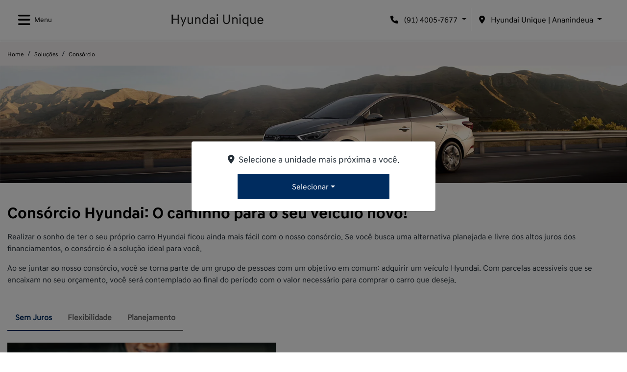

--- FILE ---
content_type: text/html; charset=utf-8
request_url: https://www.uniquehyundai.com.br/solucoes/consorcios
body_size: 37059
content:
<!DOCTYPE html>
<html lang="pt-br">
    <head>
                <meta charset="utf-8">
        <meta http-equiv="X-UA-Compatible" content="IE=edge">
        <meta name="viewport" content="width=device-width, initial-scale=1">
        <meta name="description" content="Consórcio - Planeje sua compra com segurança na Hyundai Unique">
        <title>Consórcio | Hyundai Unique</title>
        <meta name="apple-mobile-web-app-capable" content="yes">
        <link rel="apple-touch-icon" href="https://dealersites-content.s3.us-east-1.amazonaws.com/lider/tai-motors/favicon.png">
                <link rel="shortcut icon" href="https://dealersites-content.s3.us-east-1.amazonaws.com/lider/tai-motors/favicon.png">

         <!-- preconnect to analytics and aws -->
        <link rel="preconnect" href="https://s3-sa-east-1.amazonaws.com">
        <link rel="preconnect" href="https://www.google-analytics.com">

        <!-- Tags OG -->
        <meta name="robots" content="index, follow">
        <meta name="keywords" content="">
        <meta property="og:locale" content="pt_BR">
        <meta property="og:url" content="https://www.uniquehyundai.com.br/solucoes/consorcios">
        <meta property="og:title" content="Consórcio | Hyundai Unique">
        <meta property="og:site_name" content="Hyundai Unique">
        <meta property="og:description" content="Consórcio - Planeje sua compra com segurança na Hyundai Unique">
        <meta property="og:image" content="https://cdn.dealerspace.ai/revemar/hyundai-unique/logos/unique-30.webp">
        <meta property="og:image:type" content="image/png">
        <meta property="og:image:width" content="300"/>
        <meta property="og:image:height" content="300"/>
        <meta property="og:type" content="website">
        <meta name="author" content="Hyundai Unique">

        <meta name="twitter:card" content="summary"/>
        <meta name="twitter:site" content="https://www.uniquehyundai.com.br/solucoes/consorcios"/>
        <meta name="twitter:title" content="Consórcio | Hyundai Unique"/>
        <meta name="twitter:description" content="Consórcio - Planeje sua compra com segurança na Hyundai Unique"/>
        <meta name="twitter:image" content="https://cdn.dealerspace.ai/revemar/hyundai-unique/logos/unique-30.webp"/>
        <!-- Tags OG -->

        <link rel="preconnect" href="https://cdn.dealerspace.ai/old" crossorigin="crossorigin">
        <link rel="preconnect" href="https://api.dealersites.com.br" crossorigin="crossorigin">

        <link rel="canonical" href="https://www.uniquehyundai.com.br/solucoes/consorcios"/>

        <!-- GA -->
        
                <!-- GA -->

        <style type="text/css">body{opacity:0}</style>
        

        <link rel="stylesheet" href="/css/templates/template-01.css?id=4a30ae5d3f94ba7bd2e699c8ce1975ae" media="print" id="template-css">
        <script nonce="pmCqx7s25phBAWCykjjuCpJDtRmNyqac">document.getElementById('template-css').addEventListener('load',function(){this.media='all';});</script>

        <link rel="preload" importance="low" href="http://www.uniquehyundai.com.br/fonts/vendor/@fortawesome/fontawesome-free/webfa-regular-400.woff2?3a3398a6ef60fc64eacf45665958342e" as="font" type="font/woff2" crossorigin="anonymous">
<link rel="preload" importance="low" href="http://www.uniquehyundai.com.br/fonts/vendor/@fortawesome/fontawesome-free/webfa-solid-900.woff2?c500da19d776384ba69573ae6fe274e7" as="font" type="font/woff2" crossorigin="anonymous">
<link rel="preload" importance="low" href="http://www.uniquehyundai.com.br/fonts/vendor/@fortawesome/fontawesome-free/webfa-brands-400.woff2?cac68c831145804808381a7032fdc7c2" as="font" type="font/woff2" crossorigin="anonymous">

        
        
                    <style>@font-face{font-family:"Hyundai Head Bold";src:url(https://cdn.dealerspace.ai/dealersites/fontes/hyundai/HyundaiSansHeadKRBold.ttf);font-display:swap;font-weight:normal;font-style:normal}@font-face{font-family:"Hyundai Head Light";src:url(https://cdn.dealerspace.ai/dealersites/fontes/hyundai/HyundaiSansHeadKRLight.ttf);font-display:swap;font-weight:normal;font-style:normal}@font-face{font-family:"Hyundai Head Medium";src:url(https://cdn.dealerspace.ai/dealersites/fontes/hyundai/HyundaiSansHeadKRMedium.ttf);font-display:swap;font-weight:normal;font-style:normal}@font-face{font-family:"Hyundai Head Regular";src:url(https://cdn.dealerspace.ai/dealersites/fontes/hyundai/HyundaiSansHeadKRRegular.ttf);font-display:swap;font-weight:normal;font-style:normal}@font-face{font-family:"Hyundai Text Bold";src:url(https://cdn.dealerspace.ai/dealersites/fontes/hyundai/HyundaiSansTextKRBold.ttf);font-display:swap;font-weight:normal;font-style:normal}@font-face{font-family:"Hyundai Text Medium";src:url(https://cdn.dealerspace.ai/dealersites/fontes/hyundai/HyundaiSansTextKRBold.ttf);font-display:swap;font-weight:normal;font-style:normal}@font-face{font-family:"Hyundai Text Regular";src:url(https://cdn.dealerspace.ai/dealersites/fontes/hyundai/HyundaiSansTextKRRegular.ttf);font-display:swap;font-weight:normal;font-style:normal}:root{--font-head-bold:"Hyundai Head Bold";--font-head-light:"Hyundai Head Light";--font-head-medium:"Hyundai Head Medium";--font-head-regular:"Hyundai Head Regular";--font-text-bold:"Hyundai Text Bold";--font-text-medium:"Hyundai Text Medium";--font-text-regular:"Hyundai Text Regular";--light:#fff;--info-light:#f6f3f2;--primary:#002c5f;--blue-100:#00aad2;--dark-body:#252f38;--dark-gray:#676767;--main-dark:#000;--main-gray:#e4dcd3;--gray-light:#f9f9f9}body{color:var(--dark-body)!important;font-family: var(--font-text-regular) !important}a:hover{text-decoration:none!important}.fas.fa-check{color:var(--primary)!important}.font-semi-bold{font-family: var(--font-text-medium), sans-serif !important}.font-bold{font-family: var(--font-head-bold), sans-serif !important}.font-regular{font-family: var(--font-text-regular), sans-serif !important}.font-book{font-family: var(--font-book), sans-serif !important}.font-size-40{font-size:2.5rem!important}.text-primary{color:var(--main-dark)!important}.text-light{color:var(--light)!important}.bg-info{background-color:var(--info-light)!important}.bg-gray-light{background-color:var(--gray-light)}.bg-black{background-color:var(--main-dark)!important}.btn{border-radius:0!important}.btn:focus{box-shadow:unset!important}#link-id,.btn-primary,#btn-cookies-privacy,.btn-proposal-comparative,#modal-collapse-shops-top,.ds-form-banner__form .btn,#page-vdp .btn-proposal button,#btn-submit-proposal-vdp-offers,#form-per-step .btn.btn-secondary,#page-offer-details .btn-submit,.body-page-seminovos .btn-secondary.btn-form-submit{border:2px solid var(--primary)!important;border-radius:0!important;background-color:var(--primary)!important;color:var(--light)!important;font-family: var(--font-text-regular) !important;font-size:1rem!important;padding:.69rem 1.2rem!important;font-weight:500!important}#link-id:hover,.btn-primary:hover,.btn-primary:active,.btn-primary:focus,#btn-cookies-privacy:hover,#modal-collapse-shops-top:hover,.btn-proposal-comparative:hover,.ds-form-banner__form .btn:hover,#page-vdp .btn-proposal button:hover,#btn-submit-proposal-vdp-offers:hover,#form-per-step .btn.btn-secondary:hover,#page-offer-details .btn-submit:hover,.body-page-seminovos .btn-secondary.btn-form-submit:hover{background-color:var(--light)!important;border-color:var(--primary)!important;color:var(--primary)!important;text-decoration:none!important}.btn-secondary,#page-home .btn-route,#page-contact .btn-route,#page-vdp .gallery-phones .btn-phones,.vehicle-version-comparative-content .ds-link-compare-version-from-vdp__link,#page-vdp .btn-phone,#page-vdp .btn-phone-whatsapp{border:2px var(--primary) solid!important;background-color:transparent!important;font-size:1rem!important;color:var(--primary)!important;border-radius:0!important;padding:.69rem 1.2rem!important;font-weight:500!important}.btn-secondary:hover,.btn-secondary:focus,.btn-secondary:active,#page-vdp .btn-phone:hover,#page-home .btn-route:hover,#page-contact .btn-route:hover,#page-vdp .btn-phone-whatsapp:hover,.vehicle-version-comparative-content .ds-link-compare-version-from-vdp__link:hover,#page-vdp .gallery-phones .btn-phones:hover{background-color:var(--primary)!important;border-color:var(--primary)!important;color:var(--light)!important}#btn-vdp-offers-top,#carousel-category-link-all,.btn-primary-outline{background-color:transparent!important;border-radius:0!important;color:var(--main-dark)!important;font-family: var(--font-text-medium) !important;font-size:1rem!important;padding:.69rem 1.2rem!important;text-transform:initial!important}.selectors.navbar-offers-selector .nav-pills .nav-link.btn-primary,.buttons-breadcrumb #link-id{background-color:transparent!important;border:0!important;color:var(--primary)!important;font-weight:var(--font-text-bold)!important;font-size:1rem!important;position:relative;text-transform:initial!important;border-bottom:2px solid var(--dark-gray)!important}.selectors.navbar-offers-selector .nav-pills .nav-link.btn-primary.active,.buttons-breadcrumb #link-id.active{border-bottom:solid 4px var(--primary)!important}.selectors.navbar-offers-selector li,.buttons-breadcrumb li{margin-right:0!important;flex:1!important;text-align:center!important}#btn-vdp-offers-top:hover,#carousel-category-link-all:hover{background-color:var(--primary)!important;color:var(--light)!important}#btn-vdp-offers-top,#btn-vdp-offers-top{color:var(--primary)!important}.btn-outline-primary{padding:.69rem 1.2rem!important;text-transform:initial!important;font-weight:500!important;border:solid 2px var(--primary)!important}#form-per-step .w-99.bg-gray{background-color:var(--primary)!important;width:99%!important}#form-per-step .text-center.px-0.px-md-2{padding:0!important;margin-top:16px!important}#form-per-step .section-form{min-height:350px!important}.custom-input-file{background-color:var(--info-light)!important;color:var(--main-dark)!important;text-align:left!important;padding-bottom:0!important}.custom-input-file input{margin-top:8px}.title-description-internal,
.title-content:not(.title-form-contact) {color:var(--main-dark)!important;font-size:32px!important;font-family: var(--font-text-medium), sans-serif !important;text-transform:initial!important;text-align:left!important}.subtitle-text-internal{color:var(--dark-100)!important;font-size:1rem!important;font-family: var(--font-text-regular) !important}form p.col-form-label-sm,form label.col-form-label-sm{color:var(--main-dark)!important;font-size:1rem!important}p.col-form-label-sm.p-0.mb-1,label.radio.custom-control-label{font-size:16px!important;padding:0!important}form .radio.custom-control-label,form .custom-control-label.col-form-label-sm{color:var(--main-dark)!important;font-family: var(--font-text-regular) !important;font-size:14px!important;padding-top:3px!important}form label[for*="check-declaro-que-"] a{color:var(--primary)!important;text-decoration:none!important}input,select,::placeholder{min-height:44px!important;font-size:14px!important;font-family: var(--font-text-regular)}.custom-checkbox .custom-control-label::before{border-radius:0!important}.custom-control-input:checked ~ .custom-control-label::before {border-color:var(--blue-100)!important;background-color:var(--blue-100)!important}.card-form,.form .container,.offers-details-conditions,.vehicle-model-characteristics,.form.bg-info,section#section-form-financial-services,#section-form-consorcio{background-color:var(--main-gray)}.card-form .needs-validation .row,.form .needs-validation .row{justify-content:initial!important}.breadcrumb-item+.breadcrumb-item::before{color:var(--dark-body)!important}.breadcrumb-item .breadcrumb-link{font-size:.75rem!important}.buttons-breadcrumb #link-id.nav-link:hover,.buttons-breadcrumb #link-id.nav-link.active{color:var(--main-dark)!important;background-color:transparent!important;font-family: var(--font-head-bold) !important}#header-top-logo-website{height:auto}header .nav-desktop{padding:1.03rem 1rem!important}.nav-desktop .selector-button-phone{position:relative}.nav-desktop .selector-button-phone,.nav-desktop .selector-button-phones{right:-3rem!important}.nav-desktop .selector-button-phone a,.nav-desktop .selector-button-phones button{font-family: var(--font-text-regular) !important;padding-right:3rem!important;padding-left:1rem!important}.nav-desktop .selector-button-phone a strong{margin-right:.5rem!important}.nav-desktop .selector-button-shops button{font-family: var(--font-text-regular) !important;padding-left:1rem!important;padding-right:1rem!important}.show>.btn-primary.dropdown-toggle,.nav-desktop .selector-button-shops button:hover,.nav-desktop .selector-button-shops button:active{background-color:transparent!important;border:none!important}.nav-desktop .selector-button-shops .dropdown-item,.nav-desktop .selector-button-phones .dropdown-item{color:var(--main-dark)!important;font-family: var(--font-text-regular) !important;font-size:.75rem!important}.shop-phones-container #phone-Contato,.vehicle-stock-details .card-form{border:none!important}.selector-button-shops .btn{background-color:transparent;color:var(--main-dark)!important;border:none!important}#collapse-menu-list .btn.btn-menu-collapse-opt{background:var(--light);border:none;color:var(--primary)}#dropdown-shops-top{border-left:1px solid var(--main-dark)!important;border-radius:0!important}header nav.navbar-expand-lg{transition:.5s}#main-body #page-home{margin-top: calc(-1 * var(--body-margin)) !important}.btn-whatsapp{top:80%!important}#page-vdp .row.align-items-center .col-5.col-md-5.col-lg-5.mb-2{display:none!important}.sidebar{background-color:rgba(0,0,0,.5)!important}.sidebar ul.navbar-menu{width:40%!important}.sidebar .menu-title-nav-link{color:var(--main-dark)!important;font-size:1rem!important;font-family: var(--font-head-bold) !important;padding:6px 0!important}.sidebar .menu-link-nav-link{color:var(--main-dark)!important;padding:3px 0!important}#page-blog-detail .card-body h3,#page-blog-detail .card-body p,.body-page-vendas-corporativas .card-content{color:var(--main-dark)!important}#side-menu-showroom .btn-link-vdp{color:var(--main-dark)!important;font-size:.6875rem!important}#side-menu-showroom .row.row-cols-4.row-cols-md-6{margin-left:0!important;margin-right:0!important}#btn-dismiss-menu span{font-size:16px!important}#dropdown-showroom-id{padding:8px 0!important}#main-body{margin-top:62px!important}.body-page-home main#main-body{margin-top:0!important}.section-banners .carousel-inner{max-height:calc(100vh - 81px)}.carousel-inner .btn-video-volume{top:65%!important}.section-banners .carousel-indicators li{background-color:#757373;border:4px solid transparent;border-radius:50%;height:10px;opacity:1;width:10px}.section-banners .carousel-indicators .active{border-color:#000;background-color:#fff!important}#showroom-carrosel-id .nav-link{background-color:transparent!important;border:0!important;color:var(--main-dark)!important;font-weight:var(--font-text-regular)!important;font-size:1.125rem!important;position:relative}#showroom-carrosel-id .nav-link.active{font-family: var(--font-head-bold) !important}#showroom-carrosel-id .nav-link::before{content:"";background-color:var(--gray-200)!important;position:absolute;left:0;right:0;bottom:-8px;height:2px;transition:all 200ms linear}#showroom-carrosel-id .nav-link.active::before{background-color:var(--primary)!important;border-radius:1rem!important;bottom:-9px;height:4px}#showroom-carrosel-id .carousel-item .row.justify-content-center{padding-top:2rem!important;padding-bottom:1.5rem!important}#showroom-carrosel-id .card .img-card-showroom{max-width:100%;transition:all .3s ease-in-out}#showroom-carrosel-id .card .img-card-showroom:hover{transform:scale(1.2)}#showroom-carrosel-id .btn-link-vdp{color:var(--main-dark)!important;font-family: var(--font-text-regular) !important;font-size:1rem!important}#showroom-carrosel-id .carousel-indicators li{background-color:var(--gray-200)!important}#showroom-carrosel-id .carousel-indicators li.active,.search-button{background-color:var(--primary)!important}#showroom-carrosel-id .carousel-control-prev{left:-2.6rem!important}#showroom-carrosel-id .carousel-control-next{right:-2.6rem!important}#showroom-carrosel-id .carousel-control-prev,.carousel-control-next{color:var(--main-dark)!important}#page-internal .showroom-home{padding:8px 0!important}#tabShowroomCategories .btn-link{border:2px var(--primary) solid!important;background-color:transparent!important;font-size:1rem!important;color:var(--primary)!important;border-radius:.25rem!important;padding:1rem}#tabShowroomCategories .btn-link:hover{border:2px #6b6d70 solid!important;background-color:rgba(148,149,152,.18)!important}.showroom-home #carousel-category-link-all,#page-vdp .form-gallery .col-lg-6.col-md-6.col-12.text-center.text-md-left{display:none}.showroom-carousel .title-text{font-size:22px!important}.carosel-showroom-item h3,#dropdown-showroom-id .card-header .stretched-link,.c-navbar-mob__name-vehicle{background-color:transparent!important;font-size:1rem!important;color:var(--primary)!important;font-family: var(--font-text-regular) !important;text-transform:none!important}.carosel-showroom-item h3:hover,#dropdown-showroom-id .card-header .stretched-link:hover,.c-navbar-mob__name-vehicle:hover{font-family: var(--font-text-bold) !important}#caroselvehicleModels .model-title-content i{display:none!important}#caroselvehicleModels .carosel-showroom-item{display:flex;flex-direction:column-reverse;align-items:center}.c-showroom-carousel__card-header--image{top:-106px!important}.text-shadow-arrow{text-shadow:unset}#offers-carousel-01 .carousel-item .row.justify-content-left{padding-left:3rem!important;padding-right:3rem!important}#offers-carousel-01 .carousel-control-prev,.carousel-control-next{opacity:1!important}#offers-carousel-01 .carousel-control-prev i,#offers-carousel-01 .carousel-control-next i{color:var(--main-dark)!important}.offer-grid-category .container-search .title-offers-grid{font-size:18px!important;font-family: var(--font-head-bold) !important}.card.card-offer{box-shadow:unset!important}.card.card-offer .card-body{background-color:var(--info-light)!important;box-shadow:unset!important;border:0!important;border-radius:0!important}.card.card-offer .offer-subdescription{-webkit-line-clamp:5;-webkit-box-orient:vertical;display:-webkit-box;overflow:hidden;max-height:250px!important;line-height:21px!important;line-break:after-white-space}.card-offer-header{order:2}.card-offer-header img{order:1}.card.card-offer .card-body p.font-size-16.font-weight-bold.mb-2.mt-2{font-size:1rem!important;font-family: var(--font-head-bold) !important;order:3}#page-offer-list .offer-grid-category.m-0.py-4{padding-top:10rem!important}#page-offer-details .offer-bg-linear-top{background-color:var(--primary)!important}#page-offer-details .offer-subdescription,#page-home .title-offers{text-align:left!important;margin-bottom:20px!important}#page-offer-details .offer-details-subtitle,#page-offer-details .offer-details-title{color:var(--light)!important}#page-offer-list .navbar-offers-selector{background-color:var(--light)!important}p.offer-subtitle{font-size:1rem!important;font-family: var(--font-text-regular) !important}.card-offer .card-body .card-content{order:4}.card-offer .offer-countdown{font-size:.75rem!important}.card-offer .card-title{color:var(--main-dark)!important;font-size:1.25rem!important;font-family: var(--font-head-bold) !important}.card-subtitle.vehicle-offer-version-name{font-size:1rem!important}.bg-card-offer-footer{background-color:var(--info-light)!important;border-radius:0!important}.bg-card-offer-footer i{color:var(--light)!important}.items-card-offers-footer{padding:0!important}.items-card-offers-footer>.bg-success{margin:0!important;padding:.5rem!important;background-color:var(--main-gray)!important;color:var(--primary)!important;border-radius:0!important}.btn-offer-carousel{background-color:var(--primary)!important;border-color:var(--primary)!important;border-radius:0!important;color:var(--light)!important;font-size:1rem!important;font-family: var(--font-head-bold) !important;text-transform:initial!important;min-height:44px!important}.btn-offer-carousel:hover{background-color:var(--light)!important;border-color:var(--primary)!important;color:var(--primary)!important}.flag-available-now{border-radius:0!important}#page-home .section-services-col-content .card{overflow:visible}#page-home .section-services-col-content .card-header img{min-height:unset;transition:transform .2s , border-radius .2s;border-radius:0!important}#page-home .section-services-col-content .card:hover .card-header img{transform:scale(1.1);border-radius:15px}#page-home .card-body.bg-transparent.text-center.py-2.px-0{padding:15px!important}.section-services .card-footer a{opacity:0;margin:-168px 0}.section-services-col-content .card h3,.section-services-col-content .card .card-content{position:relative;color:var(--light)!important}.section-services .card-body .card-title{font-size:1.375rem!important}.section-services .card-body .card-content p{font-size:1rem!important}.section-services .card .card-header{border-radius:0!important}#page-home .section-services-col-content .card .card-body #page-home .section-services .card-body .card-title,#page-home .section-services-col-content .card:hover .card-title{color:var(--light)!important;font-family: var(--font-text-medium) !important}#page-home .section-services-col-content .card .card-title,.wrapper-card_content__title{font-family: var(--font-text-medium) !important}.wrapper-card_content__title{font-size:24px!important}#page-home .section-bg-image .wrapper-card a i{display:none}#page-home #form_lateral_wrapper_desktop .from_lateral_wrapper_overlay_image_bg_imagem_home{min-height:32em!important;background-size:cover!important}#section-form-home label,#section-form-home p,#section-form-home a,#section-form-home h2,.section-services .card-body p{color:var(--light)!important}section#section-form-home{background-color:var(--main-dark)!important}#form_lateral_wrapper_desktop .from_lateral_wrapper_overlay_image_bg_imagem_home{min-height:44em!important}.page-item.active .page-link{background-color:var(--primary)!important;border-color:var(--primary)!important}.c-stock-card,.stock-content img,.ds-form-banner__wrapper{border-radius:0!important}.stock-content .row.pagination-top{margin-top:0!important}.vehicle-stock-details-carousel img{border-radius:0!important}.vehicle-detail-price.pricede{font-size:18px!important;font-family: var(--font-text-regular) !important;font-weight:500!important}.vehicle-detail-price{font-size:20px!important}.ds-form-banner__title,.ds-form-banner__form .form-row p,.ds-form-banner__form .form-row label,.ds-form-banner__form label.custom-control-label.col-form-label-sm,.ds-form-banner__form label.custom-control-label.col-form-label-sm a{color:#000!important}.ds-form-banner__form .form-control{max-height:44px!important;height:44px!important;line-height:unset!important}.ds-form-banner__form label.custom-control-label.col-form-label-sm a{font-family: var(--font-text-bold) !important;font-size:13px!important}.ds-form-banner__form label.custom-control-label.col-form-label-sm a:hover{text-decoration:underline!important}#page-home .section-bg-image .wrapper-card{margin-left:0!important}#page-home .section-bg-image .wrapper-card_content{background-color:var(--info-light)!important;padding:36px!important}#page-home .section-internal-bg-imagem_home{height:39rem!important;background-size:cover!important}#page-home .section-services-tudo-que-voce-precisa-encontra-aqui .card-body.bg-transparent.text-center.py-2.px-0{margin-top:-136px;padding:15px!important;opacity:.9;background:var(--gradient-right,linear-gradient(0deg,#1f1f1f 0%,rgba(31,31,31,.90) .01%,rgba(31,31,31,.90) 11.28%,rgba(31,31,31,.85) 20.64%,rgba(32,32,32,.76) 31.34%,rgba(33,33,33,.66) 40%,rgba(34,34,34,.55) 46.67%,rgba(35,35,35,.44) 53.33%,rgba(36,36,36,.33) 60%,rgba(37,37,37,.23) 66.67%,rgba(38,38,38,.14) 73.33%,rgba(39,39,39,.08) 80%,rgba(39,39,39,.03) 86.67%,rgba(39,39,39,.00) 93.33%,rgba(39,39,39,.00) 100%,rgba(39,39,39,.00) 100%))}#page-home .section-services-tudo-que-voce-precisa-encontra-aqui h2.title-content,.vehicle-stock-details .card-form h3{text-align:left!important}#page-home .section-services-tudo-que-voce-precisa-encontra-aqui .section-services-col-content{margin-top:0!important}#page-home .btn-route i,#page-contact .btn-route i{color:var(--primary)!important}#page-home .shop-info{background-color:var(--main-gray)!important;margin-top:0!important}#page-contact .btn-route:hover i,#page-home .btn-route:hover i{color:var(--light)!important}#page-home .btn-route,#page-contact .btn-route{text-decoration:none!important;width:fit-content!important}#page-home .shop-info h3{color:var(--main-dark)!important;font-size:1.25rem!important;font-family: var(--font-text-medium) !important;margin-bottom:.5rem!important}#page-home .shop-info address{color:var(--main-dark)!important;font-size:1rem!important;font-family: var(--font-book) !important;margin-bottom:.5rem!important}#page-home .shop-info .phone-name{color:var(--main-dark)!important;font-size:16px!important;font-family: var(--font-text-medium) !important;text-transform:inherit!important;margin-bottom:.5rem!important;font-weight:normal!important}#page-home .title-shop-times,#page-home .shop-info .title-phones{margin-bottom:.75rem!important;font-size:1rem!important;font-family: var(--font-head-bold) !important;color:var(--main-dark)!important;text-transform:inherit!important;font-weight:normal!important}#footer-text-safe-traffic{color:var(--light)}#footer-logo-mobile-website{padding-left:15px}#page-home .shop-info .btn-link,#page-home .shop-info .shop-hours{color:var(--main-dark)!important;font-family: var(--font-book) !important}.shop-info .shop-phones{margin-bottom:24px!important}#page-home .shop-info .shop-hours{margin-top:0!important}#btn-collapse-shop-info{box-shadow:unset!important}#btn-collapse-shop-info,#page-home .shop-info .info-shops-selector .nav-pills .nav-link,#collapseShopInfo .btn-primary{background-color:var(--light)!important;border-color:var(--light)!important;border-radius:0!important;color:var(--main-dark)!important;font-family: var(--font-text-medium) !important;font-size:1rem!important}#page-home .shop-info .info-shops-selector .nav-pills .nav-link.active,#collapseShopInfo .btn-primary.active{background-color:var(--primary)!important;border-color:var(--primary)!important;color:var(--light)!important}#page-home .shop-info .info-shops-selector .nav-pills .nav-link{font-size:1rem!important;border-bottom:1px solid #d8d8d8!important;border-radius:0!important;font-family: var(--font-text-regular) !important}#form-lead-proposal-vdp .card-form{border:0!important;border-radius:0!important;background-color:var(--main-gray)!important}#form-lead-proposal-vdp .card-form .vdp-form-title{font-size:18px!important;font-family: var(--font-text-medium) !important}.vehicle-version-comparative .version-selector{background-color:var(--info-light)!important}.vehicle-version-comparative a.active p{color:var(--primary)!important;border-bottom:2px solid var(--primary)!important;background-color:transparent!important;font-family: var(--font-text-bold) !important}.vehicle-version-comparative a p{color:var(--dark-gray)!important;border-bottom:2px solid var(--dark-gray)!important;background-color:transparent!important;font-family: var(--font-text-regular) !important}.nav-desktop .selector-button-shops .dropdown-item:hover,.nav-desktop .selector-button-phones .dropdown-item:hover,#page-home .form .container,.custom-radio input[type="radio"]:checked+label,.vehicle-version-comparative a,#page-internal .section-services{background-color:transparent!important}.model-name-versions-title,#page-vdp .btn-proposal button{text-transform:none!important}.form-gallery .row.justify-content-end .col-lg-6.col-12{text-align:initial!important}.form-gallery .row.justify-content-end,#form-per-step .form-group{justify-content:flex-start!important}#form-per-step .col-12.col-md-12.col-lg-9.col-xl-8{flex:0 0 100%;max-width:100%}#title-vdp-model{color:var(--dark-100)!important;font-size:1rem!important;font-family: var(--font-text-medium) !important}#title-versions-comparative{color:var(--dark-100)!important;font-family: var(--font-text-medium) !important;font-size:1.5rem!important}.vdp-form-subtitle{color:var(--gray-150)!important;font-size:1rem!important;font-family: var(--font-text-regular) !important}#page-vdp .carousel-model-gallery-thumbs .carousel-control-next i,#page-vdp .carousel-model-gallery-thumbs .carousel-control-prev i{color:var(--primary)!important}#page-vdp .carousel-model-gallery-thumbs .carousel-indicators li{background-color:var(--dark-gray)!important}#page-vdp .carousel-model-gallery-thumbs .carousel-indicators li.active{background-color:var(--primary)!important}.btn-proposal{text-align:left!important}.btn.btn-datasheet{color:var(--dark-100)!important;font-family: var(--font-text-medium) !important;font-size:16px!important}#page-vdp .btn-proposal button{margin:0!important}#page-vdp .btn-proposal{align-items:center!important;justify-content:space-around}#page-vdp .phone-name{display:flex;justify-content:center}.vehicle-version-comparative-content .ds-link-compare-version-from-vdp__link,.btn-proposal .btn-proposal-comparative{height:50px}#tabVehicleModelContent .nav-link{background-color:transparent!important;border-radius:0!important;border-bottom:2px solid transparent;color:var(--dark-gray)!important;font-size:1rem!important;font-family: var(--font-text-regular);padding-left:0!important;padding-right:0!important}#tabVehicleModelContent .characteristic-title{color:var(--dark-100)!important;font-size:16px!important;font-family: var(--font-text-medium) !important;margin-bottom:2rem!important;text-transform:initial!important;position:relative}#tabVehicleModelContent .characteristic-text,#page-internal .section-services #accordion button,#page-internal .section-services #accordion .card-content p{color:var(--main-dark)!important}#tabVehicleModelContent .characteristic-title::before{content:" ";background-color:var(--primary);position:absolute;left:0;height:100%;top:2px;width:3px!important;bottom:0}#tabVehicleModelContent .carousel-control{right:0!important}#tabVehicleModelContent .carousel-indicators li{background-color:var(--dark-gray)!important}#tabVehicleModelContent .carousel-indicators li.active{background-color:var(--primary)!important}#tabVehicleModelContent .next-content-title{font-family: var(--font-text-medium) !important;font-size:.75rem!important;color:var(--main-dark)!important}#tabVehicleModelContent .next-content-text{font-family: var(--font-text-regular) !important;font-size:.75rem!important;color:var(--main-dark)!important}#tabVehicleModelContent .fa-solid.fa-angle-left,#tabVehicleModelContent .fa-solid.fa-angle-right{color:var(--primary)!important}#tabVehicleModelContent .nav-link.active{border-color:var(--primary)!important;color:var(--primary)!important;font-family: var(--font-text-medium) !important}#tabVehicleModelContent .char-col-content{order:1!important}#page-vdp .vehicle-model-characteristics .carousel-indicators{margin-bottom:26px!important}#description-model-vdp{background-color:transparent!important}#page-vdp .form-gallery > .container > .row:nth-child(2) {flex-direction:row-reverse}#page-vdp .form-gallery #title-vdp-model,#page-vdp .form-gallery #subtitle-vdp-model,#page-vdp .gallery-phones br{display:none}#description-model-vdp-title,#description-model-vdp-subtitle{font-size:22px!important;font-family: var(--font-text-medium) !important}#description-model-vdp-info{font-size:16px!important;font-family: var(--font-text-regular) !important}#btn-vdp-test-drive-top{width:inherit}.img-content-item-carousel-vdp img{width:100%}.body-page-novos .btn-link-vdp h3{color:var(--dark-200)!important;font-size:1rem!important;font-family: var(--font-text-regular) !important}#vehicle-versions-container h3{font-size:16px!important;font-family: var(--font-text-medium) !important}#vehicle-versions-container .card-body.card-body-features{max-height:389px!important}.car-name-fixed{background-color:var(--info-light)!important}.car-name-fixed-title{font-size:1rem!important}.body-page-novos div[class*="showroom-col-model"]{padding:1.5rem 2.2rem!important}#page-offer-details .offer-details-form-title{color:var(--main-dark)!important;font-size:1.25rem!important;font-family: var(--font-head-bold), sans-serif !important;margin-bottom:1.2rem!important;text-align:left!important}#page-offer-details .offer-details-form-subtitle{color:var(--gray-150)!important;font-size:1rem!important;font-family: var(--font-text-regular) !important;text-align:left!important;margin-bottom:1.5rem!important}#page-offer-details .card-form.bg-gray{background-color:var(--main-gray)!important;border:0!important;border-radius:0!important}#page-offer-details .offer-bg-linear-bottom{background-color:var(--info-light)!important}#page-offer-details .offer-countdown{background-color:transparent!important;color:var(--main-dark)!important}.body-page-pecas .offers-grid{padding-top:0!important}#page-internal .card.card-offer .card-body .flag-launch.bg-secondary.parallelogram{margin-top:8px}.section-banners .video-slider{height:701px!important;padding:0!important}#page-contact .shop-info{margin-top:0!important;padding-top:0!important}#page-contact .shop-info h3{color:var(--main-dark)!important;font-size:1.25rem!important;font-family: var(--font-text-medium) !important;margin-bottom:.5rem!important}#page-contact .shop-info address{color:var(--main-dark)!important;font-size:1rem!important;font-family: var(--font-book) !important;margin-bottom:.5rem!important}#page-contact .title-shop-times,#page-contact .shop-info .title-phones{color:var(--main-dark)!important;font-size:1rem!important;font-family: var(--font-head-bold) !important;text-transform:inherit!important;margin-bottom:.75rem!important;font-weight:normal!important}#page-contact .shop-info .phone-name{font-size:16px!important;font-family: var(--font-text-medium) !important;font-weight:normal!important;color:var(--main-dark)!important;text-transform:inherit!important}#page-contact .shop-info .btn-link,#page-contact .shop-info .shop-hours{color:var(--main-dark)!important;font-size:16px!important;font-family: var(--font-book) !important;margin:0!important}#page-contact #btn-collapse-shop-info,#page-contact #collapseShopInfo .btn-primary,#page-contact .shop-info .info-shops-selector .nav-pills .nav-link{background-color:transparent!important;border-color:var(--main-dark)!important;color:var(--main-dark)!important;font-family: var(--font-text-medium) !important;font-size:1rem!important}#page-contact #collapseShopInfo .btn-primary.active,#page-contact .shop-info .info-shops-selector .nav-pills .nav-link.active{background-color:var(--primary)!important;border-color:var(--primary)!important;color:var(--light)!important}.body-page-agendamento-onlinie .title-description-internal,.body-page-seguros .card-header{text-align:center!important}.body-page-seguros .section-services-col-content .card h3{color:var(--primary)!important}.body-page-seguros .section-services-col-content .card .card-content{color:var(--main-dark)!important}.section-services-laudo-cautelar h3{padding-bottom:.5rem;margin-bottom:.5rem;border-bottom:2.5px solid var(--primary)!important}.section-vehicle-description .title-vehicle-description,.section-vehicle-optionals .title-optionals,.section-services-laudo-cautelar h3{font-size:20px!important;color:var(--primary)!important}.section-services-laudo-cautelar.py-3.mb-5.bg-transparent.position-relative{margin-bottom:0!important;padding-bottom:0!important}.filters-stock-types li .nav-link.active{background-color:var(--primary)!important;border-color:var(--primary)!important;color:var(--light)!important}.filters-stock-types li .nav-link{background-color:var(--light)!important;border:2px solid var(--primary)!important;color:var(--primary)!important}.vehicle-stock-details .card-form .card-header{order:1;background-color:var(--info-light)!important}.section-related-cars .card.position-relative.h-100,.vehicle-stock-details-carousel .carousel-inner,.vehicle-stock-details-related .image.card-img-top.img-object-fit.img-min-height.rounded.p-2.entered.loaded{border-radius:0!important}#page-internal .section-internal-description{padding-top:44px!important}.body-page-vendas-corporativas .section-services img,.body-page-consorcio .section-services img{width:auto}.body-page-vendas-corporativas .section-services-content,.body-page-revisoes-programadas .section-services-content,.body-page-consorcio .section-services-content{background-color:var(--light)!important}.body-page-vendas-corporativas .section-services-content p,.body-page-revisoes-programadas .section-services-content p,.body-page-consorcio .section-services-content p{color:var(--dark)!important}.body-page-vendas-corporativas h2.title-content.title-description,.body-page-vendas-corporativas .py-4 h2.title-section.title-section{font-size:20px!important}.body-page-vendas-corporativas .section-services .nav-link.active h3,.body-page-revisoes-programadas .section-services .nav-link.active h3,.body-page-consorcio .section-services .nav-link.active h3{color:var(--primary)!important}.body-page-vendas-corporativas .section-services .nav-link.active,.body-page-revisoes-programadas .section-services .nav-link.active,.body-page-consorcio .section-services .nav-link.active{border-bottom:solid 2px var(--primary)!important}.body-page-vendas-corporativas .section-services .nav-link,.body-page-revisoes-programadas .section-services .nav-link,.body-page-consorcio .section-services .nav-link{border-bottom:solid 2px var(--dark-gray)!important}.body-page-vendas-corporativas .section-services .nav-link h3,.body-page-revisoes-programadas .section-services .nav-link h3,.body-page-consorcio .section-services .nav-link h3{color:var(--dark-gray)!important;font-size:16px!important}.body-page-vendas-corporativas .section-services .nav-item,.body-page-revisoes-programadas .section-services .nav-item,.body-page-consorcio .section-services .nav-item{padding:0!important}.body-page-vendas-corporativas .section-services .card{display:flex;flex-direction:row;gap:10px}.section-internal-description.section-internal-description_block{padding-top:2.5rem!important;padding-bottom:0!important}.body-page-compra-certa-hyundai .section-services img,.body-page-financiamento-cdc .section-services img,#card-horizontal img{width:50px!important;height:auto;border-radius:0!important}.body-page-compra-certa-hyundai .title-offers{margin-bottom:8px!important}.body-page-compra-certa-hyundai .section-services .card,.body-page-financiamento-cdc .section-services .card,#card-horizontal .c-section-services__col .card{background-color:var(--main-gray)!important;padding:15px;border-radius:0!important}.body-page-compra-certa-hyundai .section-services .card-body h3,.body-page-compra-certa-hyundai .section-services .card-body p,.body-page-financiamento-cdc .section-services .card-body h3,.body-page-financiamento-cdc .section-services .card-body p{text-align:left!important}#service-tab{border:none}#page-internal .description-01.section-internal-description_vendas-corporativas{padding:0!important}#page-home .shop-info .btn-phone,.shop-info .shop-phones .col-md-6.px-0.mb-3,.subtitle-text-internal p:last-child,.body-page-compra-certa-hyundai .section-internal-description .row.mb-5,#page-internal .description-01.section-internal-description_vendas-corporativas h2.title-content,#page-internal .description-01.section-internal-description_vendas-corporativas .col-12.mb-3{margin-bottom:0!important}.body-page-vendas-corporativas .section-services-content{padding-bottom:44px!important}.body-page-compra-certa-hyundai .offers-grid{padding-top:24px!important}.body-page-compra-certa-hyundai .section-services .card-body h3,.body-page-financiamento-cdc .section-services .card-body h3{font-size:18px!important;color:var(--main-dark)!important;font-family: var(--font-text-bold) !important}.body-page-compra-certa-hyundai .section-services .card-body p,.body-page-financiamento-cdc .section-services .card-body p{font-size:16px!important;color:var(--main-dark)!important;font-family: var(--font-text-regular) !important}.body-page-compra-certa-hyundai h2.title-content.title-services,.body-page-financiamento-cdc h2.title-content.title-services{font-size:20px!important;text-align:left!important}.body-page-revisoes-programadas .section-services .card-body,.body-page-consorcio .section-services .card-body{align-self:center;padding:16px!important}.body-page-consorcio .card-body .card-content{color:var(--main-dark)!important}.body-page-financiamento-cdc .c-section-services__header-title{text-align:left!important;font-size:22px!important}.body-page-financiamento-cdc #card-horizontal{background-color:transparent!important}.body-page-financiamento-cdc .section-internal-description{padding-bottom:0!important}.body-page-financiamento-cdc #page-internal .section-internal-description.description-01{padding-top:0!important;padding-bottom:24px!important}.body-page-financiamento-cdc .section-internal-description .row.mb-5{margin-bottom:16px!important}.body-page-vendas-corporativas .section-internal-description_vendas-corporativas.section-internal-description p{font-size:16px!important}.form-group.btn-form{padding-left:15px}#page-vdp .form-group .btn,.vehicle-stock-details .btn{margin-left:15px}.section-internal-description_financiamento-cdc p{font-size:14px!important}.body-page-vendas-corporativas .section-internal-description h2{font-size:32px!important}.body-page-vendas-corporativas .section-internal-description h2#title-description-vendas-corporativas-text-block-1{width:59%}.body-page-vendas-corporativas .section-internal-description p{font-size:20px!important}.accordion .acordion-description-btn{background-color:var(--primary)!important;color:var(--light)!important}.accordion .acordion-description-btn h2,.accordion .acordion-description-btn p{font-size:16px!important}#page-internal .buttons-breadcrumb{display:none}.section-internal-description__content .title-description-internal{font-size:22px!important}.section-internal-description__content .subtitle-text-internal{font-size:16px!important}.section-services.section-services-modalidades-de-financiamento-disponiveis h2{text-align:inherit!important;font-size:22px!important;font-family: var(--font-head-bold) !important}.c-section-services-downloads .c-section-services__header-title{font-size:22px!important;font-family: var(--font-head-bold) !important;text-align:inherit!important}.c-section-services__col .card-body .c-section-services__card-title{background-color:var(--main-gray);border-radius:8px;font-size:16px!important;font-family: var(--font-text-medium) !important}.section-internal-description.section-internal-description_e-perfomance .title-description-internal{font-size:22px!important;font-family: var(--font-text-medium)}.section-related-cars,#section-form-home,.ds-form-banner__wrapper,#page-home .section-services-tudo-que-voce-precisa-encontra-aqui,#page-internal .c-ds-service-block,.body-page-vendas-corporativas .section-internal-description.section-internal-description_block.bg-light.py-4,.form{background-color:var(--main-gray)!important}#page-internal .c-ds-service-block .c-ds-service-content{margin-bottom:32px!important}#page-internal .c-ds-service-block .c-ds-service-content .container .c-ds-content__title{font-size:18px!important;font-family: var(--font-text-medium) !important}.section-internal-description_e-perfomance .subtitle-text-internal p{font-size:16px!important}.section-internal-description-collapse_perguntas-e-respostas .title-description{font-size:22px!important}.section-internal-description-collapse_perguntas-e-respostas .subtitle-content{font-size:16px!important}.section-internal-description-collapse_perguntas-e-respostas .accordion .btn{color:var(--primary)}.section-internal-description-collapse_perguntas-e-respostas .collapse .card-body,.section-internal-description-collapse_trabalhos-de-reparacao .collapse .card-body{border-top:1px solid #dee2e6;border-bottom:1px solid #dee2e6;margin-bottom:5px}#page-internal .infos-carousel.bg-primary{background-color:transparent!important}#page-internal .infos-carousel.bg-primary .title-content{font-size:22px!important;text-align:inherit!important}.infos-carousel .carousel.slide .infos-card-title{text-align:center;font-size:16px!important;font-family: var(--font-text-medium) !important}.infos-carousel .carousel.slide .infos-card-text{font-size:16px!important}.infos-carousel .carousel-control-next .fa-chevron-circle-right::before{content:"\f054";color:var(--primary)}.infos-carousel .carousel-control-prev .fa-chevron-circle-left::before{content:"\f053";color:var(--primary)}.section-services-tipos-de-manutencao-de-pecas .title-content{text-align:inherit!important;font-size:22px!important}.section-services-tipos-de-manutencao-de-pecas .card-body .card-title,.section-services-tipos-de-manutencao-de-pecas .card:hover .card-title{margin-top:-60px;font-size:18px!important}.section-services-block .card-missao .card-title,.section-services-block .card-missao .card-title:hover,.section-services-block .card-visao .card-title,.section-services-block .card-visao .card-title:hover,.section-services-block .card-valores .card-title,.section-services-block .card-valores .card-title:hover{color:var(--main-dark)!important;text-align:left!important;font-size:20px!important;font-family: var(--font-text-medium) !important}.section-services-block .card-missao .card-content,.section-services-block .card-visao .card-content,.section-services-block .card-valores .card-content{color:var(--main-dark)!important;font-size:16px!important;text-align:left!important;font-family: var(--font-text-regular) !important}#title-description-manutencao-e-desgaste-text-block-1{font-size:22px!important}.section-services-conheca-nossos-servicos .nav-item h3{color:var(--primary)!important}.section-services-conheca-nossos-servicos .nav-link{opacity:50%;font-size:16px!important;color:var(--primary)!important;font-family: var(--font-text-medium) !important}.section-services-conheca-nossos-servicos .nav-link.active{opacity:100%!important}.section-services-conheca-nossos-servicos .card-content,.section-services-conheca-nossos-servicos .card-content p{color:var(--primary)!important}.section-internal-description-collapse_trabalhos-de-reparacao .btn-link{color:var(--primary)!important}.section-services-vantagens-num-relance .title-content{color:var(--primary)!important;text-align:inherit!important;font-size:22px!important}.footer-list-grid .nav-link{padding:4px 0!important}.footer-list-grid .nav-link.font-regular{font-family: var(--font-book) !important}#tabVehicleModelContent .characteristic-text{margin-bottom:14%}#footer-logo-website,#header-top-logo-mobile-website{height:auto}@media (min-width:992px){.logo-block{padding-left:2.99rem!important}#header-top,.header-top-2 nav.navbar-expand-lg{box-shadow:none!important;background: transparent linear-gradient(180deg, #000 0%, #54545400 50%) 0% 0%
    no-repeat padding-box !important}#dropdown-shops-top:focus{background:unset!important}.header-top-2 #dropdown-shops-top{border-left:1px solid #fff!important;border-radius:0!important}.header-top-2 *,.header-top-2 #dropdown-shops-top{color:var(--light)!important}.header-top-2 #header-top-logo-website{display:none!important}.header-top-2 #header-top-link-logo-website{margin-top:10px!important}.header-top-2{box-shadow:none!important}.header-top-2 #header-top-link-logo-website::after{content:"";position:unset;width:191px;height:30px;display:flex;background-image:url(https://cdn.dealerspace.ai/revemar/hyundai-unique/logos/unique-white.webp);background-repeat:no-repeat;background-size:contain}#vehicle-versions-container .card-body.card-body-features{min-height:auto!important}#modal-float-form .modal-content{border-radius:1rem!important;width:460px;right:10rem}#modal-float-form .modal-header{border-radius:1rem 1rem 0 0!important}#modal-float-form .modal-body{border-radius:0 0 1rem 1rem!important}#page-offer-details .col-xl-8.col-lg-7.col-md-12.d-flex.flex-column.text-break.z-index-100.px-0{order:1!important}#page-offer-details .col-xl-8.col-lg-7.col-md-12.d-flex.flex-column.text-break.z-index-100.px-0>.row{margin-left:0!important;margin-right:0!important}#page-vdp .vehicle-model-characteristics .carousel-indicators{left:50%!important}#page-vdp .next-content{left:auto!important;right:0!important}.section-internal-description_block .section-internal-description__content .title-description-internal,.section-internal-description_block .section-internal-description__content .subtitle-text-internal{margin-left:30px}.section-internal-description_block .section-internal-description__content .title-description-internal,.section-internal-description_block .section-internal-description__content .subtitle-text-internal{color:var(--main-dark)!important}#showroom-carousel-hyundai .c-showroom-carousel__next{justify-content:end!important;right:-36px;width:fit-content!important}#showroom-carousel-hyundai .c-showroom-carousel__prev{left:-36px;justify-content:start;width:fit-content}#page-internal .section-services img{height:auto;width:auto;border-radius:0;margin-bottom:8px}.body-page-revisoes-programadas .section-services .card,.body-page-consorcio .section-services .card{display:flex;flex-direction:row}.body-page-revisoes-programadas .section-services .card-header,.body-page-consorcio .section-services .card-header{flex:0 0 50%;max-width:50%}}@media (min-width:1200px){.container,.container-lg,.container-md,.container-sm,.container-xl{max-width:1280px}}#header-top-nav-mob-btn-shop-selector{background-color:var(--light);color:var(--dark);border:none}@media (max-width:991px){.section-banners .carousel-inner{max-height:calc(100vh - 150px)}.body-page-home main#main-body{margin-top:77px!important}#main-body{margin-top:70px!important}.navbar-light .navbar-toggler:active,.navbar-light .navbar-toggler:focus,.navbar-light .navbar-toggler{border:0!important;box-shadow:unset!important}#collapse-menu-list .card{border:0!important}.btn-menu-collapse-opt:hover,.btn-menu-collapse-opt:focus,.btn-menu-collapse-opt:active{background-color:var(--main-gray)!important}#collapse-menu-list{background-color:var(--light)!important}#tabShowroomCategories{margin-bottom:0!important}#showroom-carrosel-id .nav-link::before,#showroom-carrosel-id .nav-link.active::before{bottom:0!important}#showroom-carrosel-id .carousel-item .row.justify-content-center{padding:1rem!important}#showroom-carrosel-id .carousel-item .row.justify-content-center .col.col-6.col-md-3.col-xl-4{min-width:100%!important}#showroom-carrosel-id .carousel-control-prev{left:-1rem!important;top:-2rem!important}#showroom-carrosel-id .carousel-control-next{right:-1rem!important;top:-2rem!important}#offers-carousel-01 .carousel-indicators li{background-color:var(--gray-200)!important}#offers-carousel-01 .carousel-indicators li{background-color:var(--primary)!important}#btn-vdp-test-drive-top{margin:.7rem 0!important;width:100%!important}#page-offer-details .offer-countdown{color:var(--light)!important}#page-vdp .vehicle-model-characteristics .carousel-indicators{margin:0 0 10px!important;left:15%!important;max-width:fit-content}.btn-phones-floating,.btn-float-form,.btn-whatsapp{right:1%!important}.carousel-inner .btn-video-volume{top:80%!important}#caroselvehicleModels2 .fas.fa-plus{display:none}#caroselvehicleModels2 .carosel-showroom-item{flex-direction:column-reverse!important;display:flex!important;align-items:center!important}#accordion-menu-list .card-header .btn{text-transform:initial!important}.infos-carousel .carousel.slide .col{width:50%}.form-gallery{padding:0!important}.from_lateral_wrapper_overlay_image_bg_mobile{background-size:cover!important;background-position:center!important;min-height:11rem!important}#form-lead-proposal-vdp{margin-top:20px}#page-internal .offers-grid{padding-top:0!important}.body-page-vendas-corporativas h2.title-content.title-description,.body-page-vendas-corporativas .py-4 h2.title-section.title-section{padding:8px 0!important}.body-page-vendas-corporativas h2.title-content.title-description{padding-top:24px!important}#page-offer-details .offer-content{padding:0 20px!important}#page-offer-details .col-xl-8.col-lg-7.col-md-12.d-flex.flex-column.text-break.z-index-100.px-0 .row{margin:0!important}.body-page-compra-certa-hyundai iframe.note-video-clip{width:100%}.body-page-financiamento-cdc #card-horizontal,.body-page-vendas-corporativas .section-internal-description{padding-bottom:0!important}#page-internal #accordion button{border:0!important;border-bottom:4px solid #ededed!important}#page-home .section-services-tudo-que-voce-precisa-encontra-aqui .card-body.bg-transparent.text-center.py-2.px-0{margin-top:-113px}.logo-footer{margin-left:15px}.breadcrumb-list{margin-top:10px}}@media (max-width:768px){.btn-menu-collapse-opt .fa-chevron-up{transform:scaleY(-1)}.btn-menu-collapse-opt[aria-expanded="true"] .fa-chevron-down{transform:rotate(-180deg)}}.card-header{position:relative}.card-header .btn .fas.fa-angle-down{transition:transform .3s ease}.accordion .card-header .btn[aria-expanded="true"] .fas.fa-angle-down{transform:rotate(-180deg)}#page-vdp .vehicle-model-characteristics #title-model-characteristics{font-size:22px!important}#page-vdp .carousel-inner .next-content-text{font-family: var(--font-text-regular) !important}#page-vdp .carousel-inner .characteristic-text{font-size:16px!important;font-family: var(--font-text-regular) !important}#page-vdp .carousel-inner .characteristic-title{font-size:16px!important}#page-vdp .carousel-inner .characteristic-title::before{position:unset;background-color:transparent!important}#page-vdp button#btn-proposal-vehicle-4870{width:160px!important;background-color:#000!important;color:#fff!important}#page-vdp a#ds-link-compare-version-from-vdp-4870{width:160px;margin-left:15px;margin-top:7px}#page-vdp h2.model-name-versions-title.font-size-30.text-uppercase.font-weight-bold.text-primary.mb-2{font-size:28px!important;font-family: var(--font-text-medium) !important}p.model-name-versions-text.font-size-20.text-dark.text-uppercase.mb-0{font-size:16px!important;font-family: var(--font-text-regular) !important}#page-vdp p.nav-link-version-name.text-center.text-dark.font-weight-bold.font-size-14.bg-light.w-100.px-1.py-2.mt-1.mb-0{font-size:16px!important;background-color:transparent!important}#page-home h3.version-features-title.font-weight-bold.font-size-18.text-uppercase.d-none.d-lg-block{font-size:16px!important}#page-home button#btn-modal-items-serie-id-4870{font-size:16px!important;font-weight:500!important}#page-home a#nav-link-version-4870-tab{background-color:transparent!important}#page-vdp button#btn-proposal-vehicle-4878{width:160px!important;background-color:#000!important;color:#fff!important}#page-vdp a#ds-link-compare-version-from-vdp-4878{width:160px;margin-left:15px;margin-top:7px}#page-home button#btn-modal-items-serie-id-4878{font-size:16px!important;font-weight:500!important}.nav-pills .nav-link.active,.nav-pills .show>.nav-link{background-color:transparent!important}@media (min-width:1300px) and (max-width:1366px){.d-flex.align-items-center.justify-content-start.from_lateral_wrapper_overlay_image_bg_imagem_home{background-position:calc(100% - -75px) center!important}}label.custom-control-label.col-form-label-sm a{font-weight:600}.custom-control-label.col-form-label-sm a:hover{text-decoration:underline!important}.form-group.justify-content-center.mt-3{margin-left:15px}#page-internal .section-services{padding-bottom:0!important;padding-top:0!important}.form .needs-validation .form-group .btn{margin-top:16px}.body-page-e-perfomance .section-internal-description-collapse{margin-top:50px}#description-model-vdp-title{font-size:32px!important;font-family: var(--font-text-medium) !important}#description-model-vdp-subtitle{font-size:18px!important;font-family: var(--font-text-medium) !important}#description-model-vdp-info{font-size:16px!important;font-family: var(--font-text-regular) !important}#comparative-version-carousel .nav-link .nav-link-version-name{font-size:16px!important;font-family: var(--font-text-medium) !important;color:var(--dark-gray)!important;border-bottom:2px solid var(--dark-gray)}#comparative-version-carousel .nav-link.active .nav-link-version-name{color:var(--primary)!important;border-bottom:2px solid var(--primary)}#modal-vehicle-stock-location{display:none}.vdp-360__title{font-size:22px;text-align:left!important;color:#000!important;font-family: var(--font-text-medium), sans-serif !important}#page-vdp .btn-proposal .btn-proposal-comparative{display:flex;align-items:center;margin-right:10px!important}#footer-nav-menu .nav-item:nth-child(7), 
#footer-nav-menu .nav-item:nth-child(8) {font-weight:bold}#page-vdp .col-md-12.mb-2.char-col-content.flex-fill{flex:0 0 50%;max-width:50%}.section-services-tudo-que-voce-precisa-encontra-aqui .card-header{overflow:hidden}@media (max-width:450px){.card-revisoes-programadas .card-body{margin-top:-136px!important}}.offer-countdown{background-color:#12235a;width:max-content;margin:auto;color:#fff!important;padding:0 5px}</style>
        
        
        <script nonce="pmCqx7s25phBAWCykjjuCpJDtRmNyqac">const urlApi='https://api.dealerspace.ai';const urlLeadsLoggerApi='https://api.dealerspace.ai/api/leads-logger';const _search='';</script>


        
        <script nonce="pmCqx7s25phBAWCykjjuCpJDtRmNyqac" type="application/ld+json">
            {"@context":"http://schema.org","@type":"AutomotiveBusiness","@id":null,"url":"http://www.uniquehyundai.com.br/solucoes/consorcios","name":"Consórcio | [site_name]","description":"Consórcio - Planeje sua compra com segurança na [site_name]","image":["https://cdn.dealerspace.ai/revemar/hyundai-unique/logos/unique-30.webp"],"address":{"@type":"PostalAddress","addressCountry":"Brazil","streetAddress":"Rodovia BR-316","postalCode":"67013-000"},"telephone":"(91) 4005-7677","sameAs":["https://www.instagram.com/hyundaiunique/","https://www.facebook.com/automoveis.unique/?locale=pt_BR","https://www.youtube.com/channel/UC03fiu0vxxNIE2q8VQPNAKw"],"priceRange":"Não disponível"}
        </script>

        
                    
<!-- Google Tag Manager -->
<script nonce="pmCqx7s25phBAWCykjjuCpJDtRmNyqac">(function(w,d,s,l,i){w[l]=w[l]||[];w[l].push({'gtm.start':new Date().getTime(),event:'gtm.js'});var f=d.getElementsByTagName(s)[0],j=d.createElement(s),dl=l!='dataLayer'?'&l='+l:'';j.async=true;j.src='https://www.googletagmanager.com/gtm.js?id='+i+dl;f.parentNode.insertBefore(j,f);})(window,document,'script','dataLayer','GTM-T73QCDF2');</script>
<!-- End Google Tag Manager -->
Ativar a compatibilidade com o leitor de tela
<!-- Google Tag Manager -->
<script nonce="pmCqx7s25phBAWCykjjuCpJDtRmNyqac">(function(w,d,s,l,i){w[l]=w[l]||[];w[l].push({'gtm.start':new Date().getTime(),event:'gtm.js'});var f=d.getElementsByTagName(s)[0],j=d.createElement(s),dl=l!='dataLayer'?'&l='+l:'';j.async=true;j.src='https://www.googletagmanager.com/gtm.js?id='+i+dl;f.parentNode.insertBefore(j,f);})(window,document,'script','dataLayer','GTM-T9V742NZ');</script>
<!-- End Google Tag Manager -->
<meta name="google-site-verification" content="PUKfzpzPxIePTH3wHJCWn5ObSa8HnO8TUmTDy_9AMwo"/>
<!-- Google Tag Manager -->
<script nonce="pmCqx7s25phBAWCykjjuCpJDtRmNyqac">(function(w,d,s,l,i){w[l]=w[l]||[];w[l].push({'gtm.start':new Date().getTime(),event:'gtm.js'});var f=d.getElementsByTagName(s)[0],j=d.createElement(s),dl=l!='dataLayer'?'&l='+l:'';j.async=true;j.src='https://www.googletagmanager.com/gtm.js?id='+i+dl;f.parentNode.insertBefore(j,f);})(window,document,'script','dataLayer','GTM-5JPGT6L');</script>
<!-- End Google Tag Manager -->

<script nonce="pmCqx7s25phBAWCykjjuCpJDtRmNyqac" src='https://cdn.privacytools.com.br/public_api/banner/autoblock/v2/gPMj719131.js?t=1'></script>
<script nonce="pmCqx7s25phBAWCykjjuCpJDtRmNyqac" src='https://cdn.privacytools.com.br/public_api/banner/autoblock/v2/gPMj719131.js?t=1'></script>
        
        <style>{}</style>

        <!-- Swiper CSS -->
        <link rel="stylesheet" href="https://cdn.jsdelivr.net/npm/swiper@11/swiper-bundle.min.css"/>


    
<script nonce="pmCqx7s25phBAWCykjjuCpJDtRmNyqac">(function(){var observer=new MutationObserver(function(mutations){mutations.forEach(function(mutation){mutation.addedNodes.forEach(function(node){if(node.nodeType===1&&node.nonce===undefined&&(node.tagName==='SCRIPT'||node.tagName==='LINK')){node.setAttribute('nonce','pmCqx7s25phBAWCykjjuCpJDtRmNyqac');}});});});observer.observe(document.documentElement,{childList:true,subtree:true});})();</script>
</head>

    <body class="d-flex flex-column body-page-consorcio">
                
                    
<!-- Google Tag Manager (noscript) -->
<noscript><iframe src="https://www.googletagmanager.com/ns.html?id=GTM-T73QCDF2" height="0" width="0" style="display:none;visibility:hidden"></iframe></noscript>
<!-- End Google Tag Manager (noscript) -->
Ativar a compatibilidade com o leitor de tela
<!-- Google Tag Manager (noscript) -->
<noscript><iframe src="https://www.googletagmanager.com/ns.html?id=GTM-T9V742NZ" height="0" width="0" style="display:none;visibility:hidden"></iframe></noscript>
<!-- End Google Tag Manager (noscript) -->
<!-- Google Tag Manager (noscript) -->
<noscript><iframe src="https://www.googletagmanager.com/ns.html?id=GTM-5JPGT6L" height="0" width="0" style="display:none;visibility:hidden"></iframe></noscript>
<!-- End Google Tag Manager (noscript) -->

<link rel="stylesheet" href="https://cdn.privacytools.com.br/public_api/banner/style/gPMj719131.css?t=1"></link>
<script nonce="pmCqx7s25phBAWCykjjuCpJDtRmNyqac" type="text/javascript" src="https://cdn.privacytools.com.br/public_api/banner/script/bottom/gPMj719131.js?t=1"></script>
<script nonce="pmCqx7s25phBAWCykjjuCpJDtRmNyqac">console.warn('Script inválido ignorado:',"ds_body_scripts",'| Trecho:',"<link rel=\"stylesheet\" href=\"https:\/\/cdn.privacytools.com.br");</script>
        
        <header id="header-top" class="header-top fixed-top bg-light" style="z-index: 1040;">
    
        

    
    <nav class="navbar navbar-expand-lg py-2 navbar-light bg-light shadow-sm nav-desktop">
    <div class="container">

        <button class="border-0 btn-collapse-menu  align-items-center d-none d-md-flex" type="button" data-toggle="collapse" data-target="#navbarText" aria-controls="navbarText" aria-expanded="false" aria-label="Toggle navigation">
            <i class="fas fa-bars font-size-28"></i>
            <span class="font-size-14 d-inline-block pl-2 font-weight-regular">Menu</span>
        </button>

        <button class="btn-menu-mobile navbar-toggler px-1 d-flex d-lg-none flex-column justify-content-center align-items-center font-size-10 d-flex text-dark line-height-12" type="button" data-toggle="collapse" data-target="#collapse-menu-list" aria-controls="collapse-menu-list" aria-expanded="false" aria-label="Menu" style="width: 50px">
            <i class="fas fa-bars font-size-18 py-1"></i> MENU
        </button>

        
        <div class="logo-block">
                            <!--Site Logo (primary logo)-->
                <a href="/" class="top-link-logo-website my-0 mr-auto d-inline-block" id="header-top-link-logo-website" aria-label="Hyundai Unique">
        <img class="image top-logo-website " data-src="https://cdn.dealerspace.ai/revemar/hyundai-unique/logos/unique-30.webp" src="" alt="Hyundai Unique" title="Hyundai Unique" height="37" id="header-top-logo-website"/>
    </a>
                <!--END Site Logo-->
                    </div>

        
        <div class="shop-phones-container d-none d-lg-flex align-items-center">

            
                        

            <div class="shop-phones-content d-none d-lg-flex align-items-center">
                                <!--Site phones selector-->
                                                        <div class="selector-button-phones dropdown ">
        <button id="dropdown-phones-top" class="btn dropdown-toggle mx-1 btn-primary-outline" type="button" data-toggle="dropdown" aria-haspopup="true" aria-expanded="false">
    <i class="fa-solid fa-phone mr-2"></i> (91) 4005-7677
</button>
        <div class="dropdown-menu dropdown-menu-right" aria-labelledby="dropdown-phones-top">
                                            
                <a href="tel:+559140057677" class="dropdown-item  " id="drop-item-phone-top-id-13667-telefone-servicos-shop-6424" aria-label="Telefone Serviços" data-channel="phone" data-wpp="9140057677" data-talkbot="0">
        <p class="mb-0"><i class="fa-solid fa-phone mr-2"></i><strong>Telefone Serviços</strong> (91) 4005-7677</p>
    </a>
                                            
                <a href="https://wa.me/08000001850" class="dropdown-item  " id="drop-item-whatsapp-top-id-13668-whatsapp-vendas-shop-6424" aria-label="WhatsApp Vendas" data-channel="whatsapp" data-wpp="08000001850" data-talkbot="1" target="_blank" rel="noopener">
        <p class="mb-0"><i class="fab fa-whatsapp mr-2"></i><strong>WhatsApp Vendas</strong> 0800 000 1850</p>
    </a>
                                            
                <a href="tel:+559140057677" class="dropdown-item  " id="drop-item-phone-top-id-13669-telefone-pecas-shop-6424" aria-label="Telefone Peças" data-channel="phone" data-wpp="9140057677" data-talkbot="0">
        <p class="mb-0"><i class="fa-solid fa-phone mr-2"></i><strong>Telefone Peças</strong> (91) 4005-7677</p>
    </a>
                                            
                <a href="https://wa.me/91992972033" class="dropdown-item  " id="drop-item-whatsapp-top-id-13671-whatsapp-servicos-shop-6424" aria-label="WhatsApp Serviços" data-channel="whatsapp" data-wpp="91992972033" data-talkbot="1" target="_blank" rel="noopener">
        <p class="mb-0"><i class="fab fa-whatsapp mr-2"></i><strong>WhatsApp Serviços</strong> (91) 99297-2033</p>
    </a>
                    </div>
    </div>
                                <!--END Site phones selector-->

                <!--Site shops selector-->
                <div class="selector-button-shops dropdown ">
        <button id="dropdown-shops-top" class="btn dropdown-toggle mx-1 btn-primary-outline" type="button" data-toggle="dropdown" aria-haspopup="true" aria-expanded="false">
    <i class="fas fa-map-marker-alt mr-2"></i> Hyundai Unique | Ananindeua
</button>
        <div class="dropdown-menu dropdown-menu-scroll dropdown-menu-right" aria-labelledby="dropdown-shops-top">
                                                <a href="https://www.uniquehyundai.com.br/hyundai-boa-vista/solucoes/consorcios" class="dropdown-item " id="drop-item-shop-top-id-6423" aria-label="Hyundai Unique | Boa Vista" data-id="6423" data-shop-name=hyundai-boa-vista data-shop-id=6423>
        Hyundai Unique | Boa Vista
    </a>
                                    <a href="https://www.uniquehyundai.com.br/hyundai-ananindeua/solucoes/consorcios" class="dropdown-item " id="drop-item-shop-top-id-6424" aria-label="Hyundai Unique | Ananindeua" data-id="6424" data-shop-name=hyundai-ananindeua data-shop-id=6424>
        Hyundai Unique | Ananindeua
    </a>
                                    </div>
    </div>


<style>.dropdown-menu-scroll{max-height:45vh;overflow-y:auto}</style>
                <!--END Site shops selector-->
            </div>

            
            
            

            
            
            
                    </div>

        <!--Button contacts mobile-->
                <!--END Button contacts mobile-->
    </div>
</nav>


<div class="d-xl-none d-lg-block d-md-block d-block">
    <div class="collapse collapse-menu-list bg-dark w-88 shadow position-fixed overflow-auto" id="collapse-menu-list">
        <div class="menu-list-content">
            <div class="accordion" id="accordion-menu-list">
                                                                                                                                                                                                                                                                                                                                                                                            <div class="card rounded-0">
                                    <div class="card-header p-0" id="heading-menu-veiculos">
                                        <button class="btn btn-menu-collapse-opt btn-dark btn-block shadow-none p-3 text-left rounded-0 text-uppercase font-weight-bold" type="button" data-toggle="collapse" data-target="#collapse-menu-veiculos" aria-expanded="false" aria-controls="collapse-menu-veiculos">
                                            Veículos<i class="fas fa-chevron-down font-size-12 ml-2"></i>
                                        </button>
                                    </div>
                                    <div id="collapse-menu-veiculos" class="collapse c-navbar-mob__collapse" aria-labelledby="heading-menu-veiculos" data-parent="#accordion-menu-list">
                                        <div class="c-navbar-mob__previous-content">
                                                                                    </div>
                                        <div class="c-navbar-mob__content-list-vehicles row row-cols-2 m-0">
                                                                                            
                                                                                                    <div class="col c-navbar-mob__col ">
                                                        <a class=" c-navbar-mob__link nav-item nav-link px-0 font-size-14" href="https://www.uniquehyundai.com.br/veiculos/hyundai-creta">
                                                                                                                            <img class="image img-card-menu-mob img-fluid" data-src="https://storage.googleapis.com/dealersites-content/dealersites/vehicles/models/hyundai/foto_model_730_939.webp" src="" alt="Novo CRETA" title="Novo CRETA"/>
                                                            
                                                            
                                                            <span class="c-navbar-mob__name-vehicle ">
                                                                Novo CRETA
                                                            </span>
                                                        </a>
                                                    </div>
                                                                                                    <div class="col c-navbar-mob__col ">
                                                        <a class=" c-navbar-mob__link nav-item nav-link px-0 font-size-14" href="https://www.uniquehyundai.com.br/veiculos/novo-creta-n-line">
                                                                                                                            <img class="image img-card-menu-mob img-fluid" data-src="https://storage.googleapis.com/dealersites-content/dealersites/vehicles/models/hyundai/foto_model_730_1644.webp" src="" alt="Novo CRETA N Line" title="Novo CRETA N Line"/>
                                                            
                                                            
                                                            <span class="c-navbar-mob__name-vehicle ">
                                                                Novo CRETA N Line
                                                            </span>
                                                        </a>
                                                    </div>
                                                                                                    <div class="col c-navbar-mob__col ">
                                                        <a class=" c-navbar-mob__link nav-item nav-link px-0 font-size-14" href="https://www.uniquehyundai.com.br/veiculos/hyundai-tucson">
                                                                                                                            <img class="image img-card-menu-mob img-fluid" data-src="https://storage.googleapis.com/dealersites-content/dealersites/vehicles/models/hyundai/foto_model_890_223.webp" src="" alt="Tucson" title="Tucson"/>
                                                            
                                                            
                                                            <span class="c-navbar-mob__name-vehicle ">
                                                                Tucson
                                                            </span>
                                                        </a>
                                                    </div>
                                                                                                    <div class="col c-navbar-mob__col ">
                                                        <a class=" c-navbar-mob__link nav-item nav-link px-0 font-size-14" href="https://www.uniquehyundai.com.br/veiculos/hyundai-novo-hb20">
                                                                                                                            <img class="image img-card-menu-mob img-fluid" data-src="https://storage.googleapis.com/dealersites-content/dealersites/vehicles/models/hyundai/original_model_1141.webp" src="" alt="HB20" title="HB20"/>
                                                            
                                                            
                                                            <span class="c-navbar-mob__name-vehicle ">
                                                                HB20
                                                            </span>
                                                        </a>
                                                    </div>
                                                                                                    <div class="col c-navbar-mob__col ">
                                                        <a class=" c-navbar-mob__link nav-item nav-link px-0 font-size-14" href="https://www.uniquehyundai.com.br/veiculos/hyundai-novo-hb20s">
                                                                                                                            <img class="image img-card-menu-mob img-fluid" data-src="https://storage.googleapis.com/dealersites-content/dealersites/vehicles/models/hyundai/original_model_1197.webp" src="" alt="HB20S" title="HB20S"/>
                                                            
                                                            
                                                            <span class="c-navbar-mob__name-vehicle ">
                                                                HB20S
                                                            </span>
                                                        </a>
                                                    </div>
                                                                                                    <div class="col c-navbar-mob__col ">
                                                        <a class=" c-navbar-mob__link nav-item nav-link px-0 font-size-14" href="https://www.uniquehyundai.com.br/veiculos/hyundai-ioniq-5">
                                                                                                                            <img class="image img-card-menu-mob img-fluid" data-src="https://storage.googleapis.com/dealersites-content/dealersites/vehicles/models/hyundai/foto_model_730_1643.webp" src="" alt="IONIQ 5" title="IONIQ 5"/>
                                                            
                                                            
                                                            <span class="c-navbar-mob__name-vehicle ">
                                                                IONIQ 5
                                                            </span>
                                                        </a>
                                                    </div>
                                                                                                    <div class="col c-navbar-mob__col ">
                                                        <a class=" c-navbar-mob__link nav-item nav-link px-0 font-size-14" href="https://www.uniquehyundai.com.br/veiculos/hyundai-kona-hybrid">
                                                                                                                            <img class="image img-card-menu-mob img-fluid" data-src="https://storage.googleapis.com/dealersites-content/dealersites/vehicles/models/hyundai/foto_model_890_1859.webp" src="" alt="Novo KONA Hybrid" title="Novo KONA Hybrid"/>
                                                            
                                                            
                                                            <span class="c-navbar-mob__name-vehicle ">
                                                                Novo KONA Hybrid
                                                            </span>
                                                        </a>
                                                    </div>
                                                                                                    <div class="col c-navbar-mob__col ">
                                                        <a class=" c-navbar-mob__link nav-item nav-link px-0 font-size-14" href="https://www.uniquehyundai.com.br/veiculos/hyundai-palisade">
                                                                                                                            <img class="image img-card-menu-mob img-fluid" data-src="https://storage.googleapis.com/dealersites-content/dealersites/vehicles/models/hyundai/foto_model_730_1614.webp" src="" alt="Palisade" title="Palisade"/>
                                                            
                                                            
                                                            <span class="c-navbar-mob__name-vehicle ">
                                                                Palisade
                                                            </span>
                                                        </a>
                                                    </div>
                                                                                                    <div class="col c-navbar-mob__col ">
                                                        <a class=" c-navbar-mob__link nav-item nav-link px-0 font-size-14" href="https://www.uniquehyundai.com.br/veiculos/hyundai-hr">
                                                                                                                            <img class="image img-card-menu-mob img-fluid" data-src="https://storage.googleapis.com/dealersites-content/dealersites/vehicles/models/hyundai/foto_model_890_231.webp" src="" alt="HR" title="HR"/>
                                                            
                                                            
                                                            <span class="c-navbar-mob__name-vehicle ">
                                                                HR
                                                            </span>
                                                        </a>
                                                    </div>
                                                                                                                                    </div>
                                    </div>
                                </div>
                                                                                                                                                                                                                                                                                                                                                                                                                                                                                                    <div class="card rounded-0">
                                <div class="card-header p-0" id="heading-menu-comprar">
                                    <button class="btn btn-menu-collapse-opt btn-dark btn-block shadow-none p-3 text-left rounded-0 text-uppercase font-weight-bold" type="button" data-toggle="collapse" data-target="#collapse-menu-comprar" aria-expanded="false" aria-controls="collapse-menu-comprar">
                                        Comprar<i class="fas fa-chevron-down font-size-12 ml-2"></i>
                                    </button>
                                </div>

                                <div id="collapse-menu-comprar" class="collapse" aria-labelledby="heading-menu-comprar" data-parent="#accordion-menu-list">
                                    <ul class="nav nav-list py-3">
                                                                                                                                    <li class="nav-item w-100">
                                                    <a class="nav-link" href="https://www.seminovosrevemar.com.br/" target="_blank" rel="noopener">Seminovos</a>
                                                </li>
                                                                                                                                                                                <li class="nav-item w-100">
                                                    <a class="nav-link" href="https://www.uniquehyundai.com.br/comprar/agende-um-test-drive">Agende um test drive</a>
                                                </li>
                                                                                                                                                                                <li class="nav-item w-100">
                                                    <a class="nav-link" href="https://www.uniquehyundai.com.br/comprar/solicite-uma-proposta">Solicite uma proposta</a>
                                                </li>
                                                                                                                        </ul>
                                </div>
                            </div>
                                                                                                                                                                                                                                            <div class="card rounded-0">
                                    <div class="card-header p-0" id="heading-menu-vendas-diretas">
                                        <a href="https://www.uniquehyundai.com.br/vendas-diretas" class="btn btn-menu-collapse-opt btn-dark btn-block shadow-none p-3 text-left rounded-0 text-uppercase font-weight-bold" aria-controls="collapse-menu-vendas-diretas">
                                            Vendas diretas
                                        </a>
                                    </div>
                                </div>
                                                                                                                                                                                                    <div class="card rounded-0">
                                <div class="card-header p-0" id="heading-menu-solucoes">
                                    <button class="btn btn-menu-collapse-opt btn-dark btn-block shadow-none p-3 text-left rounded-0 text-uppercase font-weight-bold" type="button" data-toggle="collapse" data-target="#collapse-menu-solucoes" aria-expanded="false" aria-controls="collapse-menu-solucoes">
                                        Soluções<i class="fas fa-chevron-down font-size-12 ml-2"></i>
                                    </button>
                                </div>

                                <div id="collapse-menu-solucoes" class="collapse" aria-labelledby="heading-menu-solucoes" data-parent="#accordion-menu-list">
                                    <ul class="nav nav-list py-3">
                                                                                                                                    <li class="nav-item w-100">
                                                    <a class="nav-link" href="https://www.uniquehyundai.com.br/solucoes/compra-certa-hyundai">Compra Certa Hyundai</a>
                                                </li>
                                                                                                                                                                                <li class="nav-item w-100">
                                                    <a class="nav-link" href="https://www.uniquehyundai.com.br/solucoes/financiamento-cdc">Financiamento CDC</a>
                                                </li>
                                                                                                                                                                                <li class="nav-item w-100">
                                                    <a class="nav-link" href="https://www.uniquehyundai.com.br/solucoes/consorcios">Consórcios</a>
                                                </li>
                                                                                                                                                                                <li class="nav-item w-100">
                                                    <a class="nav-link" href="https://www.uniquehyundai.com.br/solucoes/seguros">Seguros</a>
                                                </li>
                                                                                                                                                                                <li class="nav-item w-100">
                                                    <a class="nav-link" href="https://www.uniquehyundai.com.br/solucoes/avalie-seu-usado">Avalie seu usado</a>
                                                </li>
                                                                                                                        </ul>
                                </div>
                            </div>
                                                                                                                                    <div class="card rounded-0">
                                <div class="card-header p-0" id="heading-menu-servicos">
                                    <button class="btn btn-menu-collapse-opt btn-dark btn-block shadow-none p-3 text-left rounded-0 text-uppercase font-weight-bold" type="button" data-toggle="collapse" data-target="#collapse-menu-servicos" aria-expanded="false" aria-controls="collapse-menu-servicos">
                                        Serviços<i class="fas fa-chevron-down font-size-12 ml-2"></i>
                                    </button>
                                </div>

                                <div id="collapse-menu-servicos" class="collapse" aria-labelledby="heading-menu-servicos" data-parent="#accordion-menu-list">
                                    <ul class="nav nav-list py-3">
                                                                                                                                    <li class="nav-item w-100">
                                                    <a class="nav-link" href="https://www.uniquehyundai.com.br/servicos/agendamento-de-servicos">Agendamento de serviços</a>
                                                </li>
                                                                                                                                                                                <li class="nav-item w-100">
                                                    <a class="nav-link" href="https://www.uniquehyundai.com.br/servicos/revisoes-programadas">Revisões programadas</a>
                                                </li>
                                                                                                                                                                                <li class="nav-item w-100">
                                                    <a class="nav-link" href="https://www.uniquehyundai.com.br/servicos/pecas-e-acessorios">Peças e acessórios</a>
                                                </li>
                                                                                                                        </ul>
                                </div>
                            </div>
                                                                                                                                    <div class="card rounded-0">
                                <div class="card-header p-0" id="heading-menu-concessionaria">
                                    <button class="btn btn-menu-collapse-opt btn-dark btn-block shadow-none p-3 text-left rounded-0 text-uppercase font-weight-bold" type="button" data-toggle="collapse" data-target="#collapse-menu-concessionaria" aria-expanded="false" aria-controls="collapse-menu-concessionaria">
                                        Concessionária<i class="fas fa-chevron-down font-size-12 ml-2"></i>
                                    </button>
                                </div>

                                <div id="collapse-menu-concessionaria" class="collapse" aria-labelledby="heading-menu-concessionaria" data-parent="#accordion-menu-list">
                                    <ul class="nav nav-list py-3">
                                                                                                                                    <li class="nav-item w-100">
                                                    <a class="nav-link" href="https://www.uniquehyundai.com.br/concessionaria/contato">Contato</a>
                                                </li>
                                                                                                                                                                                <li class="nav-item w-100">
                                                    <a class="nav-link" href="https://www.uniquehyundai.com.br/concessionaria/quem-somos">Quem somos</a>
                                                </li>
                                                                                                                                                                                <li class="nav-item w-100">
                                                    <a class="nav-link" href="https://www.empresasrevemar.com.br/fale-conosco/trabalhe-conosco" target="_blank" rel="noopener">Trabalhe conosco</a>
                                                </li>
                                                                                                                                                                                <li class="nav-item w-100">
                                                    <a class="nav-link" href="https://dpo.privacytools.com.br/policy-view/BaRDdVMyn/2/poli%CC%81tica-de-cookies/pt_BR?s=1654868314975" target="_blank" rel="noopener">Política de cookies</a>
                                                </li>
                                                                                                                                                                                <li class="nav-item w-100">
                                                    <a class="nav-link" href="https://dpo.privacytools.com.br/policy-view/O5lPR1Mm9/1/poli%CC%81tica-de-privacidade/pt_BR?s=1654868293697" target="_blank" rel="noopener">Política de privacidade</a>
                                                </li>
                                                                                                                        </ul>
                                </div>
                            </div>
                                                                        </div>

            
        </div>
    </div>
    
            <div class="header-shop-selector">
            <!--Button Shop selector mobile-->
            <button id="header-top-nav-mob-btn-shop-selector" class="btn w-100 rounded-0 shadow-none text-left d-flex align-items-center btn-dark font-weight-bold" type="button" aria-label="Hyundai Unique | Ananindeua Alterar" data-toggle="collapse" data-target="#navbars-shops" aria-controls="navbars-shops" aria-expanded="true">
    <span class="shop-selector-shop-name font-size-14">
                                                    <i class="fas fa-map-marker-alt mr-2"></i>
                         Hyundai Unique | Ananindeua
                    </span>
                    <span class="text-underline font-size-10 ml-auto">Alterar</span>
</button>            <!--END Button Shop selector mobile-->

            <!--Dropdown shops selector mobile-->
            <div class="collapse shadow navbar-collapse bg-light p-3" id="navbars-shops">
                                    <ul class="navbar-nav mr-auto">
                                                    <li class="nav-item">
                                <a href="https://www.uniquehyundai.com.br/hyundai-boa-vista/solucoes/consorcios" class="nav-link text-dark text-center px-md-3" id="header-top-nav-mob-item-collapse-shop-6423">
        Hyundai Unique | Boa Vista
    </a>
                            </li>
                                                    <li class="nav-item">
                                <a href="https://www.uniquehyundai.com.br/hyundai-ananindeua/solucoes/consorcios" class="nav-link text-dark text-center px-md-3" id="header-top-nav-mob-item-collapse-shop-6424">
        Hyundai Unique | Ananindeua
    </a>
                            </li>
                                            </ul>
                            </div>
            <!--END Dropdown shops selector mobile-->

        </div>
        
</div>


<div class="d-none d-md-block">
    <aside class="sidebar collapse" id="navbarText">
    <div class="container">

        <ul class="navbar-menu navbar-nav">
            <button id="btn-dismiss-menu" class="border-0 d-flex align-items-center" type="button" data-toggle="collapse" data-target="#navbarText" aria-controls="navbarText" aria-expanded="false" aria-label="Toggle navigation">
                <i class="fa-solid fa-x font-size-16"></i>
                <span class="font-size-20 d-inline-block pl-2 font-weight-regular">Menu</span>
            </button>
            <div class="navbar-scroll overflow-auto">
                                                                                                                                                                                                                                                                                                                                                                                                                                                                                                                                <li class="nav-item menu-title-nav-item ">
                                    <span id="header-top-navbar-menu-link-'47338" class="nav-link menu-title-nav-link ">Veículos</span>
                                </li>
                                <div id="side-menu-showroom" class="menu-showroom-veiculos">
                                    <div class="container">
                                                                                <section class="drowpdown-showroom bg-light pt-5 pb-4" id="dropdown-showroom-id">
        <div class="row row row-cols-4 row-cols-md-4">
                            <div class="col mb-2 px-1 col-model-939">
                    <div class="card card h-100 bg-transparent border-0 ">
                        <div class="card-header bg-transparent p-0 border-0 text-center">
                <a href="https://www.uniquehyundai.com.br/veiculos/hyundai-creta">
                                <img class="image img-card-showroom-menu card-img-top" data-src="https://storage.googleapis.com/dealersites-content/dealersites/vehicles/models/hyundai/foto_model_730_939.webp" src="" alt="Novo CRETA" title="Novo CRETA" id="drowpdown-card-showroom-vehicle-939"/>
                            </a>
                                <a href="https://www.uniquehyundai.com.br/veiculos/hyundai-creta" class="btn-link stretched-link btn-link-vdp text-dark text-uppercase text-center text-decoration-none stretched-link" id="drowpdown-showroom-btn-vdp-vehicle-939">
        Novo CRETA
    </a> 
            </div>
        
                
            
    
</div>                </div>
                            <div class="col mb-2 px-1 col-model-1644">
                    <div class="card card h-100 bg-transparent border-0 ">
                        <div class="card-header bg-transparent p-0 border-0 text-center">
                <a href="https://www.uniquehyundai.com.br/veiculos/novo-creta-n-line">
                                <img class="image img-card-showroom-menu card-img-top" data-src="https://storage.googleapis.com/dealersites-content/dealersites/vehicles/models/hyundai/foto_model_730_1644.webp" src="" alt="Novo CRETA N Line" title="Novo CRETA N Line" id="drowpdown-card-showroom-vehicle-1644"/>
                            </a>
                                <a href="https://www.uniquehyundai.com.br/veiculos/novo-creta-n-line" class="btn-link stretched-link btn-link-vdp text-dark text-uppercase text-center text-decoration-none stretched-link" id="drowpdown-showroom-btn-vdp-vehicle-1644">
        Novo CRETA N Line
    </a> 
            </div>
        
                
            
    
</div>                </div>
                            <div class="col mb-2 px-1 col-model-223">
                    <div class="card card h-100 bg-transparent border-0 ">
                        <div class="card-header bg-transparent p-0 border-0 text-center">
                <a href="https://www.uniquehyundai.com.br/veiculos/hyundai-tucson">
                                <img class="image img-card-showroom-menu card-img-top" data-src="https://storage.googleapis.com/dealersites-content/dealersites/vehicles/models/hyundai/foto_model_890_223.webp" src="" alt="Tucson" title="Tucson" id="drowpdown-card-showroom-vehicle-223"/>
                            </a>
                                <a href="https://www.uniquehyundai.com.br/veiculos/hyundai-tucson" class="btn-link stretched-link btn-link-vdp text-dark text-uppercase text-center text-decoration-none stretched-link" id="drowpdown-showroom-btn-vdp-vehicle-223">
        Tucson
    </a> 
            </div>
        
                
            
    
</div>                </div>
                            <div class="col mb-2 px-1 col-model-1141">
                    <div class="card card h-100 bg-transparent border-0 ">
                        <div class="card-header bg-transparent p-0 border-0 text-center">
                <a href="https://www.uniquehyundai.com.br/veiculos/hyundai-novo-hb20">
                                <img class="image img-card-showroom-menu card-img-top" data-src="https://storage.googleapis.com/dealersites-content/dealersites/vehicles/models/hyundai/original_model_1141.webp" src="" alt="HB20" title="HB20" id="drowpdown-card-showroom-vehicle-1141"/>
                            </a>
                                <a href="https://www.uniquehyundai.com.br/veiculos/hyundai-novo-hb20" class="btn-link stretched-link btn-link-vdp text-dark text-uppercase text-center text-decoration-none stretched-link" id="drowpdown-showroom-btn-vdp-vehicle-1141">
        HB20
    </a> 
            </div>
        
                
            
    
</div>                </div>
                            <div class="col mb-2 px-1 col-model-1197">
                    <div class="card card h-100 bg-transparent border-0 ">
                        <div class="card-header bg-transparent p-0 border-0 text-center">
                <a href="https://www.uniquehyundai.com.br/veiculos/hyundai-novo-hb20s">
                                <img class="image img-card-showroom-menu card-img-top" data-src="https://storage.googleapis.com/dealersites-content/dealersites/vehicles/models/hyundai/original_model_1197.webp" src="" alt="HB20S" title="HB20S" id="drowpdown-card-showroom-vehicle-1197"/>
                            </a>
                                <a href="https://www.uniquehyundai.com.br/veiculos/hyundai-novo-hb20s" class="btn-link stretched-link btn-link-vdp text-dark text-uppercase text-center text-decoration-none stretched-link" id="drowpdown-showroom-btn-vdp-vehicle-1197">
        HB20S
    </a> 
            </div>
        
                
            
    
</div>                </div>
                            <div class="col mb-2 px-1 col-model-1643">
                    <div class="card card h-100 bg-transparent border-0 ">
                        <div class="card-header bg-transparent p-0 border-0 text-center">
                <a href="https://www.uniquehyundai.com.br/veiculos/hyundai-ioniq-5">
                                <img class="image img-card-showroom-menu card-img-top" data-src="https://storage.googleapis.com/dealersites-content/dealersites/vehicles/models/hyundai/foto_model_730_1643.webp" src="" alt="IONIQ 5" title="IONIQ 5" id="drowpdown-card-showroom-vehicle-1643"/>
                            </a>
                                <a href="https://www.uniquehyundai.com.br/veiculos/hyundai-ioniq-5" class="btn-link stretched-link btn-link-vdp text-dark text-uppercase text-center text-decoration-none stretched-link" id="drowpdown-showroom-btn-vdp-vehicle-1643">
        IONIQ 5
    </a> 
            </div>
        
                
            
    
</div>                </div>
                            <div class="col mb-2 px-1 col-model-1859">
                    <div class="card card h-100 bg-transparent border-0 ">
                        <div class="card-header bg-transparent p-0 border-0 text-center">
                <a href="https://www.uniquehyundai.com.br/veiculos/hyundai-kona-hybrid">
                                <img class="image img-card-showroom-menu card-img-top" data-src="https://storage.googleapis.com/dealersites-content/dealersites/vehicles/models/hyundai/foto_model_890_1859.webp" src="" alt="Novo KONA Hybrid" title="Novo KONA Hybrid" id="drowpdown-card-showroom-vehicle-1859"/>
                            </a>
                                <a href="https://www.uniquehyundai.com.br/veiculos/hyundai-kona-hybrid" class="btn-link stretched-link btn-link-vdp text-dark text-uppercase text-center text-decoration-none stretched-link" id="drowpdown-showroom-btn-vdp-vehicle-1859">
        Novo KONA Hybrid
    </a> 
            </div>
        
                
            
    
</div>                </div>
                            <div class="col mb-2 px-1 col-model-1614">
                    <div class="card card h-100 bg-transparent border-0 ">
                        <div class="card-header bg-transparent p-0 border-0 text-center">
                <a href="https://www.uniquehyundai.com.br/veiculos/hyundai-palisade">
                                <img class="image img-card-showroom-menu card-img-top" data-src="https://storage.googleapis.com/dealersites-content/dealersites/vehicles/models/hyundai/foto_model_730_1614.webp" src="" alt="Palisade" title="Palisade" id="drowpdown-card-showroom-vehicle-1614"/>
                            </a>
                                <a href="https://www.uniquehyundai.com.br/veiculos/hyundai-palisade" class="btn-link stretched-link btn-link-vdp text-dark text-uppercase text-center text-decoration-none stretched-link" id="drowpdown-showroom-btn-vdp-vehicle-1614">
        Palisade
    </a> 
            </div>
        
                
            
    
</div>                </div>
                            <div class="col mb-2 px-1 col-model-231">
                    <div class="card card h-100 bg-transparent border-0 ">
                        <div class="card-header bg-transparent p-0 border-0 text-center">
                <a href="https://www.uniquehyundai.com.br/veiculos/hyundai-hr">
                                <img class="image img-card-showroom-menu card-img-top" data-src="https://storage.googleapis.com/dealersites-content/dealersites/vehicles/models/hyundai/foto_model_890_231.webp" src="" alt="HR" title="HR" id="drowpdown-card-showroom-vehicle-231"/>
                            </a>
                                <a href="https://www.uniquehyundai.com.br/veiculos/hyundai-hr" class="btn-link stretched-link btn-link-vdp text-dark text-uppercase text-center text-decoration-none stretched-link" id="drowpdown-showroom-btn-vdp-vehicle-231">
        HR
    </a> 
            </div>
        
                
            
    
</div>                </div>
                    </div>
    </section>
                                    </div>
                                </div>
                                                                                                                                                                                                                                                                                                                                                                                                                                                                                                                                                                                                                                                                                                                                                                                                                                                                                                                <li class="nav-item menu-title-nav-item ">
                                <span id="header-top-navbar-menu-link-'47340" class="nav-link menu-title-nav-link ">Comprar</span>
                            </li>
                            <li class="nav-item menu-link-nav-item ">
                                                                                                            <a href="https://www.seminovosrevemar.com.br/" class="nav-link menu-link-nav-link " id="header-top-navbar-submenu-link-47342" aria-label="Seminovos" target="_blank" rel="noopener">
        Seminovos
    </a>
                                                                                                                                                <a href="https://www.uniquehyundai.com.br/comprar/agende-um-test-drive" class="nav-link menu-link-nav-link " id="header-top-navbar-submenu-link-47343" aria-label="Agende um test drive">
        Agende um test drive
    </a>
                                                                                                                                                <a href="https://www.uniquehyundai.com.br/comprar/solicite-uma-proposta" class="nav-link menu-link-nav-link " id="header-top-navbar-submenu-link-47344" aria-label="Solicite uma proposta">
        Solicite uma proposta
    </a>
                                                                                                </li>
                                                                                                                                                                                                                                                                                                                                                                        <li class="nav-item ">
                                        <a href="https://www.uniquehyundai.com.br/vendas-diretas" class="nav-link menu-title-nav-link " id="header-top-navbar-menu-link-47345">
        Vendas diretas
    </a>
                                    </li>
                                                                                                                                                                                                                                                                                <li class="nav-item menu-title-nav-item ">
                                <span id="header-top-navbar-menu-link-'47348" class="nav-link menu-title-nav-link ">Soluções</span>
                            </li>
                            <li class="nav-item menu-link-nav-item ">
                                                                                                            <a href="https://www.uniquehyundai.com.br/solucoes/compra-certa-hyundai" class="nav-link menu-link-nav-link " id="header-top-navbar-submenu-link-47349" aria-label="Compra Certa Hyundai">
        Compra Certa Hyundai
    </a>
                                                                                                                                                <a href="https://www.uniquehyundai.com.br/solucoes/financiamento-cdc" class="nav-link menu-link-nav-link " id="header-top-navbar-submenu-link-47350" aria-label="Financiamento CDC">
        Financiamento CDC
    </a>
                                                                                                                                                <a href="https://www.uniquehyundai.com.br/solucoes/consorcios" class="nav-link menu-link-nav-link " id="header-top-navbar-submenu-link-47351" aria-label="Consórcios">
        Consórcios
    </a>
                                                                                                                                                <a href="https://www.uniquehyundai.com.br/solucoes/seguros" class="nav-link menu-link-nav-link " id="header-top-navbar-submenu-link-47352" aria-label="Seguros">
        Seguros
    </a>
                                                                                                                                                <a href="https://www.uniquehyundai.com.br/solucoes/avalie-seu-usado" class="nav-link menu-link-nav-link " id="header-top-navbar-submenu-link-47353" aria-label="Avalie seu usado">
        Avalie seu usado
    </a>
                                                                                                </li>
                                                                                                                                    <li class="nav-item menu-title-nav-item ">
                                <span id="header-top-navbar-menu-link-'47354" class="nav-link menu-title-nav-link ">Serviços</span>
                            </li>
                            <li class="nav-item menu-link-nav-item ">
                                                                                                            <a href="https://www.uniquehyundai.com.br/servicos/agendamento-de-servicos" class="nav-link menu-link-nav-link " id="header-top-navbar-submenu-link-47355" aria-label="Agendamento de serviços">
        Agendamento de serviços
    </a>
                                                                                                                                                <a href="https://www.uniquehyundai.com.br/servicos/revisoes-programadas" class="nav-link menu-link-nav-link " id="header-top-navbar-submenu-link-47356" aria-label="Revisões programadas">
        Revisões programadas
    </a>
                                                                                                                                                <a href="https://www.uniquehyundai.com.br/servicos/pecas-e-acessorios" class="nav-link menu-link-nav-link " id="header-top-navbar-submenu-link-47357" aria-label="Peças e acessórios">
        Peças e acessórios
    </a>
                                                                                                </li>
                                                                                                                                    <li class="nav-item menu-title-nav-item ">
                                <span id="header-top-navbar-menu-link-'47358" class="nav-link menu-title-nav-link ">Concessionária</span>
                            </li>
                            <li class="nav-item menu-link-nav-item ">
                                                                                                            <a href="https://www.uniquehyundai.com.br/concessionaria/contato" class="nav-link menu-link-nav-link " id="header-top-navbar-submenu-link-47359" aria-label="Contato">
        Contato
    </a>
                                                                                                                                                <a href="https://www.uniquehyundai.com.br/concessionaria/quem-somos" class="nav-link menu-link-nav-link " id="header-top-navbar-submenu-link-47360" aria-label="Quem somos">
        Quem somos
    </a>
                                                                                                                                                <a href="https://www.empresasrevemar.com.br/fale-conosco/trabalhe-conosco" class="nav-link menu-link-nav-link " id="header-top-navbar-submenu-link-47361" aria-label="Trabalhe conosco" target="_blank" rel="noopener">
        Trabalhe conosco
    </a>
                                                                                                                                                <a href="https://dpo.privacytools.com.br/policy-view/BaRDdVMyn/2/poli%CC%81tica-de-cookies/pt_BR?s=1654868314975" class="nav-link menu-link-nav-link " id="header-top-navbar-submenu-link-47363" aria-label="Política de cookies" target="_blank" rel="noopener">
        Política de cookies
    </a>
                                                                                                                                                <a href="https://dpo.privacytools.com.br/policy-view/O5lPR1Mm9/1/poli%CC%81tica-de-privacidade/pt_BR?s=1654868293697" class="nav-link menu-link-nav-link " id="header-top-navbar-submenu-link-47362" aria-label="Política de privacidade" target="_blank" rel="noopener">
        Política de privacidade
    </a>
                                                                                                </li>
                                                            
                <!-- media social-->
                                                                                                <ul class="nav nav-social py-2 justify-content-center justify-content-lg-start">
                                                                                                                                        <li class="nav-item pt-3">
                                            <a href="https://www.instagram.com/hyundaiunique/" class="nav-link  px-3 pr-md-3 pl-md-0 text-dark text-center px-0" id="sidebar-social-item-10215" aria-label="square-instagram" target="_blank" rel="noopener" style="height: 48px; width: 48px">
        <i class="fab fa-square-instagram font-size-30" style="vertical-align: middle"></i>
    </a>
                                        </li>
                                                                                                                                                <li class="nav-item pt-3">
                                            <a href="https://www.facebook.com/automoveis.unique/?locale=pt_BR" class="nav-link  px-3 pr-md-3 pl-md-0 text-dark text-center px-0" id="sidebar-social-item-10216" aria-label="square-facebook" target="_blank" rel="noopener" style="height: 48px; width: 48px">
        <i class="fab fa-square-facebook font-size-30" style="vertical-align: middle"></i>
    </a>
                                        </li>
                                                                                                                                                <li class="nav-item pt-3">
                                            <a href="https://www.youtube.com/channel/UC03fiu0vxxNIE2q8VQPNAKw" class="nav-link  px-3 pr-md-3 pl-md-0 text-dark text-center px-0" id="sidebar-social-item-10217" aria-label="Youtube" target="_blank" rel="noopener" style="height: 48px; width: 48px">
        <i class="fab fa-youtube font-size-30" style="vertical-align: middle"></i>
    </a>
                                        </li>
                                                                                                                        </ul>
                                                    <!-- media social-->
            </div>
        </ul>
    </div>

</aside>
</div>

    
</header>

        <main id="main-body" class="flex-shrink-0">
                <div id="page-internal">
        <nav id="breadcrumb-consorcio" class="breadcrumb-nav bg-info">
    <div class="container ">
        <ol class="breadcrumb-list breadcrumb bg-transparent px-0 mb-0">
            <li class="breadcrumb-item " aria-current="page">
                <a href="/" class="breadcrumb-link text-primary" id="breadcrumb-link-home" id="breadcrumb-link-id-home">
        Home
    </a>
            </li>

                                                                                                                                                                                                                                                                                                                                                                                                                                                                                                                                                                                                                                                                                                                                                                                                                                                            <li class="breadcrumb-item " aria-current="page">
                            <span class="breadcrumb-link text-primary">Soluções</span>
                        </li>
                                                                                                                        
            <li class="breadcrumb-item  active" aria-current="page">
                <span class="breadcrumb-link text-primary">Consórcio</span>
            </li>
        </ol>
    </div>
</nav>

    <div id="buttons-breadcrumb-consorcio" class="buttons-breadcrumb bg-info py-3">
        <div class="container consorcio" class="buttons-breadcrumb ">
            <div class="row">
                <div class="col-12 col-buttons">
                    <nav>
                        <ul class="nav nav-pills justify-content-start flex-lg-wrap flex-nowrap" role="tablist">
                                                                                                                                                                                                                                                                                                                                                                                                                                                                                                                                                                                                                                                                                                                                                                                                                                                                                                                                                                                                                                                                                                                                                                                                                                                                                                                                                                                                                                                                                                <li class="nav-item mb-3 mr-2 col-auto px-0 " role="presentation">
                                                <a href="https://www.uniquehyundai.com.br/solucoes/compra-certa-hyundai" class="nav-link font-size-16 font-weight-bold" id="breadcrumb-link-47349" role='tab'>
        Compra Certa Hyundai
    </a>
                                            </li>
                                                                                    <li class="nav-item mb-3 mr-2 col-auto px-0 " role="presentation">
                                                <a href="https://www.uniquehyundai.com.br/solucoes/financiamento-cdc" class="nav-link font-size-16 font-weight-bold" id="breadcrumb-link-47350" role='tab'>
        Financiamento CDC
    </a>
                                            </li>
                                                                                    <li class="nav-item mb-3 mr-2 col-auto px-0 " role="presentation">
                                                <a href="https://www.uniquehyundai.com.br/solucoes/consorcios" class="nav-link active font-size-16 font-weight-bold" id="breadcrumb-link-47351" role='tab'>
        Consórcios
    </a>
                                            </li>
                                                                                    <li class="nav-item mb-3 mr-2 col-auto px-0 " role="presentation">
                                                <a href="https://www.uniquehyundai.com.br/solucoes/seguros" class="nav-link font-size-16 font-weight-bold" id="breadcrumb-link-47352" role='tab'>
        Seguros
    </a>
                                            </li>
                                                                                    <li class="nav-item mb-3 mr-2 col-auto px-0 " role="presentation">
                                                <a href="https://www.uniquehyundai.com.br/solucoes/avalie-seu-usado" class="nav-link font-size-16 font-weight-bold" id="breadcrumb-link-47353" role='tab'>
        Avalie seu usado
    </a>
                                            </li>
                                                                                                                                                                                                                                                                                        </ul>
                    </nav>
                </div>
            </div>
        </div>
    </div>

        
        <section class="section-banners section-banners-Consórcio">
        <div id="carousel-01" class="carousel slide" data-ride="carousel" data-pause="true">
            
            <div class="carousel-inner">
                <div class="carousel-item active " data-interval="5000" data-mute="1" id="div-banner-133918" data-id="133918">
                                                                            <picture class="pictures">
    <source class="image img-mobile w-100" media="(max-width:576px)" data-srcset="https://cdn.dealerspace.ai/novo-modelo-hyundai/mkv-seguros-mobile430x280.webp" srcset="https://cdn.dealerspace.ai/novo-modelo-hyundai/mkv-seguros-mobile430x280.webp" loading="eager" fetchpriority="high">                        
                                <img class="image img-desktop w-100" data-src="https://cdn.dealerspace.ai/novo-modelo-hyundai/mkv-seguros-desktop-1920x360.webp" src="https://cdn.dealerspace.ai/novo-modelo-hyundai/mkv-seguros-desktop-1920x360.webp" alt="mkv-seguros-desktop-1920x360" title="mkv-seguros-desktop-1920x360" id="BSI-133918-0" alt="Consórcio" loading="eager" fetchpriority="high"/>
</picture>                                    
                
                            </div>
            </div>

                    </div>
    </section>

    <div class="modal fade" id="modal-legal-text" tabindex="-1" role="dialog" aria-labelledby="" aria-hidden="true">
    <div class="modal-dialog modal-dialog-centered modal-lg">
        <div class="modal-content ">
                            <div class="modal-header border-0 pb-1">
                                            <div class="modal-title font-weight-bold px-0 pb-3 font-size-20">Texto legal </div>
                                        <button id="btn-close-modal-legal-text" class="btn close" type="button" data-dismiss="modal" aria-label="Close">
    <span aria-hidden="true">X</span>
</button>                </div>
            
            <div class="modal-body py-0">
                
            </div>

                            <div class="modal-footer">
                    
                </div>
                    </div>
    </div>
  </div>





                                    <div class="section-internal-description section-internal-description_consorcio bg-light py-4">
        <div class="container ">
                            <div class="row mb-3">

                    
                    
                    
                    
                    <div class="col-12 order-md-12">
                                                                                    <h1 id="title-description-consorcio-text-block-1" class="title-description-internal font-size-20 font-weight-semibold text-uppercase text-dark text-left title-line mb-3">Consórcio Hyundai: O caminho para o seu veículo novo!
                                </h1>
                                                    
                        
                                                    <div id="subtitle-text-consorcio-text-block-1" class="subtitle-text-internal font-size-15 text-dark text-left"><p>Realizar o sonho de ter o seu próprio carro Hyundai ficou ainda mais fácil com o nosso consórcio. Se você busca uma alternativa planejada e livre dos altos juros dos financiamentos, o consórcio é a solução ideal para você.</p>
<p>Ao se juntar ao nosso consórcio, você se torna parte de um grupo de pessoas com um objetivo em comum: adquirir um veículo Hyundai. Com parcelas acessíveis que se encaixam no seu orçamento, você será contemplado ao final do período com o valor necessário para comprar o carro que deseja.</p></div>
                        
                                            </div>
                </div>
                    </div>
    </div>
    





                            <section id="tab-content-main" class="section-services section-services-vantagens-do-nosso-consorcio-hyundai py-3 bg-muted">
    <div id="content-title" class="content-service-title bg-light py-3 pt-5 d-none">
        <div class="container">
            <h2 class="title-content text-center font-size-30 font-weight-bold mb-0">Vantagens do nosso Consórcio Hyundai</h2>
            <p class="subtitle-content text-center font-size-15 font-weight-bold mb-0"></p>
        </div>
    </div>
    <div class="section-services-header d-none d-md-flex bg-light ">
        <div class="container">
            <ul class="nav nav-tabs flex-nowrap" id="service-tab" role="tablist">
                                    <li class="nav-item px-1" role="presentation">
                        <a class="nav-link border-0 h-100 active" id="sem-juros-tab" data-toggle="tab" data-option="0" href="#sem-juros" role="tab" aria-controls="sem-juros" aria-selected="true">
                            <h3 class="py-2 mb-0 text-center text-light font-size-15 font-weight-bold">Sem Juros</h3>
                        </a>
                    </li>
                                    <li class="nav-item px-1" role="presentation">
                        <a class="nav-link border-0 h-100 " id="flexibilidade-tab" data-toggle="tab" data-option="1" href="#flexibilidade" role="tab" aria-controls="flexibilidade" aria-selected="true">
                            <h3 class="py-2 mb-0 text-center text-light font-size-15 font-weight-bold">Flexibilidade</h3>
                        </a>
                    </li>
                                    <li class="nav-item px-1" role="presentation">
                        <a class="nav-link border-0 h-100 " id="planejamento-tab" data-toggle="tab" data-option="2" href="#planejamento" role="tab" aria-controls="planejamento" aria-selected="true">
                            <h3 class="py-2 mb-0 text-center text-light font-size-15 font-weight-bold">Planejamento</h3>
                        </a>
                    </li>
                            </ul>
        </div>
    </div>
    <div class="section-services-content d-none d-md-flex bg-secondary py-4">
        <div class="container">
            <div class="tab-content service-tab-content" id="service-tab-content">
                                    <div class="tab-pane fade show active" id="sem-juros" role="tabpanel" aria-labelledby="sem-juros">
                        <div class="card card-sem-juros-mobile h-100 position-relative bg-transparent border-0 ">
                        <div class="card-header bg-transparent p-0 border-0">
                <img class="image card-img-top" data-src="https://cdn.dealerspace.ai/novo-modelo-hyundai/consorcio1_548x319.jpg" src="" alt="consorcio1_548x319" title="consorcio1_548x319" id="card-service-0"/> 
            </div>
        
                    <div class="card-body bg-transparent text-center py-2 px-0 d-flex flex-column">
                <div class="card-content font-size-16 text-left text-light">
                                        Ao contrário dos financiamentos, você paga apenas o valor das parcelas, facilitando sua organização financeira.
                                    </div>	
                                
                                <div id="tabs-control" class="d-flex align-items-end flex-grow-1">
                                    <div class="tabs-control">
                                        <a class="tabs-control-prev text-decoration-none" role="button" data-slide="prev">
                                            <button class="btn btn-tabs">
                                                <i class="fa-solid fa-chevron-left"></i>
                                            </button>
                                        </a>
                                        <a class="tabs-control-next text-decoration-none" role="button" data-slide="next">
                                            <button class="btn btn-tabs">
                                                <i class="fa-solid fa-chevron-right"></i>
                                            </button>
                                        </a>
                                    </div>
                                    <div id="tabs-next-content">
                                        <p id="tabs-next" class="text-center font-weight-normal font-size-14 text-muted mx-3 my-0">
                                            Próximo
                                        </p>
                                        <p id="tabs-index" class="tabs-next-title text-center font-weight-bold font-size-14 mx-3 my-0">
                                            Sem Juros
                                        </p>
                                    </div>
                                </div> 
            </div>
                
            
    
</div>                    </div>
                                    <div class="tab-pane fade " id="flexibilidade" role="tabpanel" aria-labelledby="flexibilidade">
                        <div class="card card-flexibilidade-mobile h-100 position-relative bg-transparent border-0 ">
                        <div class="card-header bg-transparent p-0 border-0">
                <img class="image card-img-top" data-src="https://cdn.dealerspace.ai/novo-modelo-hyundai/consorcio3_548x319.jpg" src="" alt="consorcio3_548x319" title="consorcio3_548x319" id="card-service-1"/> 
            </div>
        
                    <div class="card-body bg-transparent text-center py-2 px-0 d-flex flex-column">
                <div class="card-content font-size-16 text-left text-light">
                                        Escolha o valor da sua carta de crédito e as condições que melhor se adaptam ao seu perfil.
                                    </div>	
                                
                                <div id="tabs-control" class="d-flex align-items-end flex-grow-1">
                                    <div class="tabs-control">
                                        <a class="tabs-control-prev text-decoration-none" role="button" data-slide="prev">
                                            <button class="btn btn-tabs">
                                                <i class="fa-solid fa-chevron-left"></i>
                                            </button>
                                        </a>
                                        <a class="tabs-control-next text-decoration-none" role="button" data-slide="next">
                                            <button class="btn btn-tabs">
                                                <i class="fa-solid fa-chevron-right"></i>
                                            </button>
                                        </a>
                                    </div>
                                    <div id="tabs-next-content">
                                        <p id="tabs-next" class="text-center font-weight-normal font-size-14 text-muted mx-3 my-0">
                                            Próximo
                                        </p>
                                        <p id="tabs-index" class="tabs-next-title text-center font-weight-bold font-size-14 mx-3 my-0">
                                            Flexibilidade
                                        </p>
                                    </div>
                                </div> 
            </div>
                
            
    
</div>                    </div>
                                    <div class="tab-pane fade " id="planejamento" role="tabpanel" aria-labelledby="planejamento">
                        <div class="card card-planejamento-mobile h-100 position-relative bg-transparent border-0 ">
                        <div class="card-header bg-transparent p-0 border-0">
                <img class="image card-img-top" data-src="https://cdn.dealerspace.ai/novo-modelo-hyundai/consorcio2_548x319.jpg" src="" alt="consorcio2_548x319" title="consorcio2_548x319" id="card-service-2"/> 
            </div>
        
                    <div class="card-body bg-transparent text-center py-2 px-0 d-flex flex-column">
                <div class="card-content font-size-16 text-left text-light">
                                        O consórcio permite que você se organize de forma segura e planejada para conquistar seu novo carro.
                                    </div>	
                                
                                <div id="tabs-control" class="d-flex align-items-end flex-grow-1">
                                    <div class="tabs-control">
                                        <a class="tabs-control-prev text-decoration-none" role="button" data-slide="prev">
                                            <button class="btn btn-tabs">
                                                <i class="fa-solid fa-chevron-left"></i>
                                            </button>
                                        </a>
                                        <a class="tabs-control-next text-decoration-none" role="button" data-slide="next">
                                            <button class="btn btn-tabs">
                                                <i class="fa-solid fa-chevron-right"></i>
                                            </button>
                                        </a>
                                    </div>
                                    <div id="tabs-next-content">
                                        <p id="tabs-next" class="text-center font-weight-normal font-size-14 text-muted mx-3 my-0">
                                            Próximo
                                        </p>
                                        <p id="tabs-index" class="tabs-next-title text-center font-weight-bold font-size-14 mx-3 my-0">
                                            Planejamento
                                        </p>
                                    </div>
                                </div> 
            </div>
                
            
    
</div>                    </div>
                            </div>
        </div>
    </div>


    <div id="accordion" class="d-flex flex-column d-md-none px-3">
                    <div class="mb-0">
                <button class="btn text-left text-light w-100 rounded-0 px-0" data-toggle="collapse" data-target="#sem-juros-mobile" aria-expanded="true" aria-controls="sem-juros-mobile">
                    <span class="acordion-title mr-auto ">Sem Juros</span><i class="fas fa-sort-down float-right"></i>
                </button>
            </div>
            <div id="sem-juros-mobile" class="collapse show" aria-labelledby="headingOne" data-parent="#accordion">
                <div class="card card-sem-juros-mobile h-100 position-relative bg-transparent border-0 ">
            
                    <div class="card-body bg-transparent text-center py-2 px-0">
                <div class="card-content font-size-16 text-left text-light">
                                    Ao contrário dos financiamentos, você paga apenas o valor das parcelas, facilitando sua organização financeira.
                                </div> 
            </div>
                
            
    
</div>            </div>
                    <div class="mb-0">
                <button class="btn text-left text-light w-100 rounded-0 px-0" data-toggle="collapse" data-target="#flexibilidade-mobile" aria-expanded="true" aria-controls="flexibilidade-mobile">
                    <span class="acordion-title mr-auto ">Flexibilidade</span><i class="fas fa-sort-down float-right"></i>
                </button>
            </div>
            <div id="flexibilidade-mobile" class="collapse false" aria-labelledby="headingOne" data-parent="#accordion">
                <div class="card card-flexibilidade-mobile h-100 position-relative bg-transparent border-0 ">
            
                    <div class="card-body bg-transparent text-center py-2 px-0">
                <div class="card-content font-size-16 text-left text-light">
                                    Escolha o valor da sua carta de crédito e as condições que melhor se adaptam ao seu perfil.
                                </div> 
            </div>
                
            
    
</div>            </div>
                    <div class="mb-0">
                <button class="btn text-left text-light w-100 rounded-0 px-0" data-toggle="collapse" data-target="#planejamento-mobile" aria-expanded="true" aria-controls="planejamento-mobile">
                    <span class="acordion-title mr-auto ">Planejamento</span><i class="fas fa-sort-down float-right"></i>
                </button>
            </div>
            <div id="planejamento-mobile" class="collapse false" aria-labelledby="headingOne" data-parent="#accordion">
                <div class="card card-planejamento-mobile h-100 position-relative bg-transparent border-0 ">
            
                    <div class="card-body bg-transparent text-center py-2 px-0">
                <div class="card-content font-size-16 text-left text-light">
                                    O consórcio permite que você se organize de forma segura e planejada para conquistar seu novo carro.
                                </div> 
            </div>
                
            
    
</div>            </div>
              </div>
</section>
<script nonce="pmCqx7s25phBAWCykjjuCpJDtRmNyqac">document.addEventListener("DOMContentLoaded",function(){function changeTab(direction){const tabs=Array.from(document.querySelectorAll('#tab-content-main #service-tab .nav-link'));const activeTab=document.querySelector('#tab-content-main #service-tab .nav-link.active');if(!activeTab)return;let index=tabs.indexOf(activeTab);if(direction==='next'){index=(index+1)%tabs.length;}else if(direction==='prev'){index=(index-1+tabs.length)%tabs.length;}tabs[index].click();}document.addEventListener("click",function(e){if(e.target.closest(".tabs-control-next")){e.preventDefault();changeTab('next');}if(e.target.closest(".tabs-control-prev")){e.preventDefault();changeTab('prev');}});});</script>                            <div class="section-internal-description section-internal-description_consorcio bg-light py-4">
        <div class="container ">
                            <div class="row mb-3">

                    
                    
                    
                    
                    <div class="col-12 order-md-12">
                        
                        
                                                    <div id="subtitle-text-consorcio-text-block-1" class="subtitle-text-internal font-size-15 text-dark text-left">Não fique de fora dessa oportunidade! Entre em contato conosco e tire suas dúvidas sobre como funciona o consórcio Hyundai. Estamos aqui para te apoiar em cada passo do caminho rumo ao seu novo veículo!</div>
                        
                                            </div>
                </div>
                    </div>
    </div>
    





                                                        <section id="section-form-consorcio" class="section-form-consorcio form bg-info py-4 text-primary">
    
    
    <div class="container ">
        <div class="row justify-content-center">
                            <div class="col-form-title col-12 mb-3">
                                            <h2 class="title-content title-form-contact mb-0 text-left primary font-bold text-initial font-size-20  mt-3 mb-2">Entre em contato com a nossa equipe</h2>
                    
                                            <p class="mb-0 text-left text-primary font-size-16">
                            Para solicitar mais informações, por favor, preencha o formulário abaixo que entraremos em contato rapidamente.
                        </p>
                                    </div>
            
                            <div class="col-12">
                    
                                                                    <div id="form-2807-" class="form-lead-consorcio-formulario-de-consorcio-sem-loja-loja-moto-honda-sem-label-preferencia-de-contato-politica-de-privacidade-menu-fale-conosco-id-2807 w-100 text-primary ">
        <form data-type="form-lead" class="needs-validation" method="post" enctype="multipart/form-data" id="form-lead-consorcio-formulario-de-consorcio-sem-loja-loja-moto-honda-sem-label-preferencia-de-contato-politica-de-privacidade-menu-fale-conosco-id-2807"><input type="hidden" name="_token" value="zvMu0iYzFfzE6kS2cTcCTD3lhkViyD8FpieH2jb6" autocomplete="off">
            <input type="hidden" name="token" id="token-consorcio-formulario-de-consorcio-sem-loja-loja-moto-honda-sem-label-preferencia-de-contato-politica-de-privacidade-menu-fale-conosco-id-2807" value="1413">
            <input type="hidden" name="magic" id="magic-consorcio-formulario-de-consorcio-sem-loja-loja-moto-honda-sem-label-preferencia-de-contato-politica-de-privacidade-menu-fale-conosco-id-2807" value="">
            <input type="hidden" name="lead[origin]" id="origin-consorcio-formulario-de-consorcio-sem-loja-loja-moto-honda-sem-label-preferencia-de-contato-politica-de-privacidade-menu-fale-conosco-id-2807" value="1">

            <input type="hidden" name="utm_source" id="utmSource-consorcio-formulario-de-consorcio-sem-loja-loja-moto-honda-sem-label-preferencia-de-contato-politica-de-privacidade-menu-fale-conosco-id-2807">
            <input type="hidden" name="utm_medium" id="utmMedium-consorcio-formulario-de-consorcio-sem-loja-loja-moto-honda-sem-label-preferencia-de-contato-politica-de-privacidade-menu-fale-conosco-id-2807">
            <input type="hidden" name="utm_campaign" id="utmCampaign-consorcio-formulario-de-consorcio-sem-loja-loja-moto-honda-sem-label-preferencia-de-contato-politica-de-privacidade-menu-fale-conosco-id-2807">
            <input type="hidden" name="utm_content" id="utmContent-consorcio-formulario-de-consorcio-sem-loja-loja-moto-honda-sem-label-preferencia-de-contato-politica-de-privacidade-menu-fale-conosco-id-2807">
            <input type="hidden" name="utm_term" id="utmTerm-consorcio-formulario-de-consorcio-sem-loja-loja-moto-honda-sem-label-preferencia-de-contato-politica-de-privacidade-menu-fale-conosco-id-2807">

             <!-- Parâmetro do lead_sub_origem -->
            
            <input type="hidden" name="fbclid" id="fbclid-consorcio-formulario-de-consorcio-sem-loja-loja-moto-honda-sem-label-preferencia-de-contato-politica-de-privacidade-menu-fale-conosco-id-2807">
            <input type="hidden" name="gclid" id="gclid-consorcio-formulario-de-consorcio-sem-loja-loja-moto-honda-sem-label-preferencia-de-contato-politica-de-privacidade-menu-fale-conosco-id-2807">
            <input type="hidden" name="userUrl" id="userUrl-consorcio-formulario-de-consorcio-sem-loja-loja-moto-honda-sem-label-preferencia-de-contato-politica-de-privacidade-menu-fale-conosco-id-2807" value="">
            <input type="hidden" name="userFullUrl" id="userFullUrl-consorcio-formulario-de-consorcio-sem-loja-loja-moto-honda-sem-label-preferencia-de-contato-politica-de-privacidade-menu-fale-conosco-id-2807" value="">
            <input type="hidden" name="userSearch" id="userSearch-consorcio-formulario-de-consorcio-sem-loja-loja-moto-honda-sem-label-preferencia-de-contato-politica-de-privacidade-menu-fale-conosco-id-2807" value="">

            
            
            
            
                                        
                                            <div class="row justify-content-center field-row-0">

                    
                                            <div class="col-lg col-md-12">
                                                                                                                                                                                                        <input type="hidden" name="shop" id="shop-consorcio-formulario-de-consorcio-sem-loja-loja-moto-honda-sem-label-preferencia-de-contato-politica-de-privacidade-menu-fale-conosco-id-2807" value="6424">
                                                                    
                                                    </div>
                    
                </div>
                                            <div class="row justify-content-center field-row-1">

                    
                                            <div class="col-lg col-md-12">
                                                                                                                                                                                                    <div class="form-group form-group-item mb-2"><input data-required="true" aria-label="Nome Completo" maxlength="260" type="text" name="contact[name]" id="input-name-consorcio-formulario-de-consorcio-sem-loja-loja-moto-honda-sem-label-preferencia-de-contato-politica-de-privacidade-menu-fale-conosco-id-2807" class="form-control" placeholder="Nome Completo"></div>

                                    
                                    <span class="max-length-feedback" style="display: none;">Limite de caracteres excedido.</span>
                                
                                                    </div>
                    
                </div>
                                            <div class="row justify-content-center field-row-2">

                    
                                            <div class="col-lg col-md-12">
                                                                                                                                                                                                                                                                        <div class="form-group form-group-item mb-2"><input data-required="true" aria-label="Telefone" maxlength="260" data-masker="phone" type="text" name="contact[phone]" id="input-phone-consorcio-formulario-de-consorcio-sem-loja-loja-moto-honda-sem-label-preferencia-de-contato-politica-de-privacidade-menu-fale-conosco-id-2807" class="form-control" placeholder="Telefone"></div>

                                    
                                    <span class="max-length-feedback" style="display: none;">Limite de caracteres excedido.</span>
                                
                                                    </div>
                                            <div class="col-lg col-md-12">
                                                                                                                                                                                                                                                                        <div class="form-group form-group-item mb-2"><input data-required="true" aria-label="E-mail" maxlength="80" data-masker="email" type="email" name="contact[email]" id="input-email-consorcio-formulario-de-consorcio-sem-loja-loja-moto-honda-sem-label-preferencia-de-contato-politica-de-privacidade-menu-fale-conosco-id-2807" class="form-control" placeholder="E-mail"></div>

                                    
                                    <span class="max-length-feedback" style="display: none;">Limite de caracteres excedido.</span>
                                
                                                    </div>
                    
                </div>
                                            <div class="row justify-content-center field-row-3">

                    
                                            <div class="col-lg col-md-12">
                                                                                                                                                                                                                                                                        <div class="form-group form-group-item mb-2"><input data-required="true" aria-label="CPF" maxlength="260" data-masker="cpfcnpj" type="text" name="extra[cpf]" id="input-cpf-consorcio-formulario-de-consorcio-sem-loja-loja-moto-honda-sem-label-preferencia-de-contato-politica-de-privacidade-menu-fale-conosco-id-2807" class="form-control" placeholder="CPF"></div>

                                    
                                    <span class="max-length-feedback" style="display: none;">Limite de caracteres excedido.</span>
                                
                                                    </div>
                    
                </div>
                                            <div class="row justify-content-center field-row-4">

                    
                                            <div class="col-lg col-md-12">
                                                                                                                                                                                                    <div class="form-group form-group-item mb-2"><textarea data-required="true" aria-label="Alguma dúvida ou observação? Escreva aqui." maxlength="260" name="contact[message]" id="input-message-consorcio-formulario-de-consorcio-sem-loja-loja-moto-honda-sem-label-preferencia-de-contato-politica-de-privacidade-menu-fale-conosco-id-2807" class="form-control" placeholder="Alguma dúvida ou observação? Escreva aqui."></textarea></div>
                                
                                                    </div>
                    
                </div>
                                            <div class="row justify-content-center field-row-5">

                    
                                            <div class="col-lg col-md-12">
                                                                                                                                                                                                                                            <div class="form-group py-2 mb-2">
                                            <div class="form-row">
                                                <div class="col-12">
                                                    <p class="col-form-label-sm p-0 mb-1">Preferência de contato:</p>
                                                </div>
                                                                                                    <div class="col-auto">
                                                        <div class="custom-control custom-radio pr-3 font-size-14">
                                                            <input type="radio" class="custom-control-input" id="radio-preferencia-de-contato-consorcio-formulario-de-consorcio-sem-loja-loja-moto-honda-sem-label-preferencia-de-contato-politica-de-privacidade-menu-fale-conosco-id-2807-0" name="extra[Preferência de contato]" value="Whatsapp" checked>
                                                            <label class="radio custom-control-label" for="radio-preferencia-de-contato-consorcio-formulario-de-consorcio-sem-loja-loja-moto-honda-sem-label-preferencia-de-contato-politica-de-privacidade-menu-fale-conosco-id-2807-0">Whatsapp</label>
                                                        </div>
                                                    </div>
                                                                                                    <div class="col-auto">
                                                        <div class="custom-control custom-radio pr-3 font-size-14">
                                                            <input type="radio" class="custom-control-input" id="radio-preferencia-de-contato-consorcio-formulario-de-consorcio-sem-loja-loja-moto-honda-sem-label-preferencia-de-contato-politica-de-privacidade-menu-fale-conosco-id-2807-1" name="extra[Preferência de contato]" value="Telefone">
                                                            <label class="radio custom-control-label" for="radio-preferencia-de-contato-consorcio-formulario-de-consorcio-sem-loja-loja-moto-honda-sem-label-preferencia-de-contato-politica-de-privacidade-menu-fale-conosco-id-2807-1">Telefone</label>
                                                        </div>
                                                    </div>
                                                                                                    <div class="col-auto">
                                                        <div class="custom-control custom-radio pr-3 font-size-14">
                                                            <input type="radio" class="custom-control-input" id="radio-preferencia-de-contato-consorcio-formulario-de-consorcio-sem-loja-loja-moto-honda-sem-label-preferencia-de-contato-politica-de-privacidade-menu-fale-conosco-id-2807-2" name="extra[Preferência de contato]" value="E-mail">
                                                            <label class="radio custom-control-label" for="radio-preferencia-de-contato-consorcio-formulario-de-consorcio-sem-loja-loja-moto-honda-sem-label-preferencia-de-contato-politica-de-privacidade-menu-fale-conosco-id-2807-2">Email</label>
                                                        </div>
                                                    </div>
                                                                                            </div>
                                        </div>
                                                                    
                                                    </div>
                    
                </div>
                                            <div class="row justify-content-center field-row-6">

                    
                                            <div class="col-lg col-md-12">
                                                                                                                                                                                                                                            <div class="custom-control custom-checkbox"><input class="d-none" name="extra[Declaro que li e concordo com a Política de Privacidade]" type="text" value="0" data-required="true" aria-label="Li e aceito a &lt;a href=&quot;/fale-conosco/politica-de-privacidade&quot; rel=&quot;noreferer noopener&quot; target=&quot;_blank&quot; class=&quot;&quot;&gt;Política de Privacidade&lt;/a&gt; e concordo em receber comunicações da concessionária." maxlength="260"><input data-required="true" aria-label="Li e aceito a &lt;a href=&quot;/fale-conosco/politica-de-privacidade&quot; rel=&quot;noreferer noopener&quot; target=&quot;_blank&quot; class=&quot;&quot;&gt;Política de Privacidade&lt;/a&gt; e concordo em receber comunicações da concessionária." type="checkbox" name="extra[Declaro que li e concordo com a Política de Privacidade]" id="[base64]" value="1" class="custom-control-input"><label for="[base64]" class="custom-control-label col-form-label-sm">Li e aceito a <a href="/fale-conosco/politica-de-privacidade" rel="noreferer noopener" target="_blank" class="">Política de Privacidade</a> e concordo em receber comunicações da concessionária.</label></div>
                                                                    
                                                    </div>
                    
                </div>
                        
            
            
            
                            <input type="hidden" name="lead[type]" id="lead-type-consorcio-formulario-de-consorcio-sem-loja-loja-moto-honda-sem-label-preferencia-de-contato-politica-de-privacidade-menu-fale-conosco-id-2807" value="13">
                                        <input type="hidden" name="lead[subject]" id="lead-subject-consorcio-formulario-de-consorcio-sem-loja-loja-moto-honda-sem-label-preferencia-de-contato-politica-de-privacidade-menu-fale-conosco-id-2807" value="Uma solicitação de consórcio">
                        <div class="row justify-content-center">
                <div class="form-group justify-content-center justify-content-md-end text-center btn-form">

                    
                                            <button class="btn btn-primary px-5 btn-submit btn-form-submit" id="form-lead-btn-submit-consorcio-formulario-de-consorcio-sem-loja-loja-moto-honda-sem-label-preferencia-de-contato-politica-de-privacidade-menu-fale-conosco-id-2807" type="submit">Entrar em contato</button>

                        <script nonce="pmCqx7s25phBAWCykjjuCpJDtRmNyqac">document.getElementById('form-lead-btn-submit-consorcio-formulario-de-consorcio-sem-loja-loja-moto-honda-sem-label-preferencia-de-contato-politica-de-privacidade-menu-fale-conosco-id-2807').addEventListener('click',function(){handleFormSubmission('form-lead-consorcio-formulario-de-consorcio-sem-loja-loja-moto-honda-sem-label-preferencia-de-contato-politica-de-privacidade-menu-fale-conosco-id-2807','','','','','','','','','','','','','Consórcio','Landing pages','Indefinido'," . (isDDMProgram($site) ? 'true' : 'false') . ")});</script>
                                    </div>
            </div>
        </form>
    </div>


                                    </div>
                    </div>
    </div>
</section>
                        </div>
                    </main>

        <footer class="footer mt-auto bg-black" id="footer-id">

	
	<section class="ds-footer-section bg-gray text-gray-dark py-4">
    <div class="container">
        <div class="row py-4">
            <div class="ds-footer-section__logo mb-4 pb-3 mb-md-0 pb-md-0 col-lg-4 col-md-12 col-sm-12 d-flex flex-column align-items-start pl-0">
                <div class="logo-footer">
                    <img class="image footer-logo-website " data-src="https://cdn.dealerspace.ai/revemar/hyundai-unique/logos/unique-white.webp" src="" alt="Hyundai Unique" title="Hyundai Unique" height="31" width="" id="footer-logo-website"/>
                                    </div>
            </div>

            <div class="ds-footer-section__menu col-lg-8">
                <div class="row">
                                            <div class="col-12 col-lg-4">
                            <div id="footer-nav-vehicle-menu" class="w-100">
                                <button class="border-0 bg-transparent btn-toggle-content nav-link d-flex align-items-center font-bold text-light  font-size-14 px-0 px-0" data-toggle="collapse" data-target="#collapse-vehicle-menu" aria-expanded="true" aria-controls="collapse-vehicle-menu">
                                    Veículos <i class="fa-solid fa-plus pl-2 pt-1"></i>
                                </button>

                                <div id="collapse-vehicle-menu" class="collapse " aria-labelledby="Menu Rodapé veículos" data-parent="#footer-nav-vehicle-menu">
                                    <ul class="nav mt-2 row-cols-2 row-cols-md-1 px-0">
                                                                                    <li class="nav-item ">
                                                <a class="nav-link text-light  font-regular font-size-14 px-0" href="https://www.uniquehyundai.com.br/veiculos/hyundai-creta">
                                                    Novo CRETA
                                                </a>
                                            </li>
                                                                                    <li class="nav-item ">
                                                <a class="nav-link text-light  font-regular font-size-14 px-0" href="https://www.uniquehyundai.com.br/veiculos/novo-creta-n-line">
                                                    Novo CRETA N Line
                                                </a>
                                            </li>
                                                                                    <li class="nav-item ">
                                                <a class="nav-link text-light  font-regular font-size-14 px-0" href="https://www.uniquehyundai.com.br/veiculos/hyundai-novo-hb20">
                                                    HB20
                                                </a>
                                            </li>
                                                                                    <li class="nav-item ">
                                                <a class="nav-link text-light  font-regular font-size-14 px-0" href="https://www.uniquehyundai.com.br/veiculos/hyundai-novo-hb20s">
                                                    HB20S
                                                </a>
                                            </li>
                                                                                    <li class="nav-item ">
                                                <a class="nav-link text-light  font-regular font-size-14 px-0" href="https://www.uniquehyundai.com.br/veiculos/hyundai-kona-hybrid">
                                                    Novo KONA Hybrid
                                                </a>
                                            </li>
                                                                                    <li class="nav-item ">
                                                <a class="nav-link text-light  font-regular font-size-14 px-0" href="https://www.uniquehyundai.com.br/veiculos/hyundai-tucson">
                                                    Tucson
                                                </a>
                                            </li>
                                                                                    <li class="nav-item ">
                                                <a class="nav-link text-light  font-regular font-size-14 px-0" href="https://www.uniquehyundai.com.br/veiculos/hyundai-hr">
                                                    HR
                                                </a>
                                            </li>
                                                                                    <li class="nav-item ">
                                                <a class="nav-link text-light  font-regular font-size-14 px-0" href="https://www.uniquehyundai.com.br/veiculos/hyundai-palisade">
                                                    Palisade
                                                </a>
                                            </li>
                                                                                    <li class="nav-item ">
                                                <a class="nav-link text-light  font-regular font-size-14 px-0" href="https://www.uniquehyundai.com.br/veiculos/hyundai-ioniq-5">
                                                    IONIQ 5
                                                </a>
                                            </li>
                                                                            </ul>
                                </div>
                            </div>
                        </div>
                    
                    
                    <div class="col-12 col-lg-4">
                        <div id="footer-nav-menu" class="w-100">
                            <button class="border-0 bg-transparent btn-toggle-content mt-3 mt-md-0 nav-link d-flex align-items-center font-bold text-light  font-size-14 px-0 px-0" data-toggle="collapse" data-target="#collapse-menu" aria-expanded="true" aria-controls="collapse-menu">
                                Mapa do site  <i class="fa-solid fa-plus pl-2 pt-1"></i>
                            </button>

                            <div id="collapse-menu" class="collapse " aria-labelledby="Menu Rodapé mapa do site" data-parent="#footer-nav-menu">
                                <ul class="nav mt-2 row-cols-2 row-cols-md-1 px-0">
                                                                                                                        <li class="nav-item col-lg col-md-12 col-12 px-0 mt-3 ">
                                                <span class="nav-link font-bold text-light  font-size-14 px-0 px-0">Comprar</span>
                                            </li>
                                                                                            <li class="nav-item  ">
                                                    <a class="nav-link text-light  font-regular font-size-14 px-0" href="https://www.seminovosrevemar.com.br/" &quot; target=&quot;_blank&quot; rel=&quot;noopener&quot;>
                                                        Seminovos
                                                    </a>
                                                </li>
                                                                                            <li class="nav-item  ">
                                                    <a class="nav-link text-light  font-regular font-size-14 px-0" href="https://www.uniquehyundai.com.br/comprar/agende-um-test-drive">
                                                        Agende um test drive
                                                    </a>
                                                </li>
                                                                                            <li class="nav-item  ">
                                                    <a class="nav-link text-light  font-regular font-size-14 px-0" href="https://www.uniquehyundai.com.br/comprar/solicite-uma-proposta">
                                                        Solicite uma proposta
                                                    </a>
                                                </li>
                                                                                                                                                                                                            <li class="nav-item ">
                                                <a class="nav-link text-light  font-regular font-size-14 px-0" href="https://www.uniquehyundai.com.br/vendas-diretas">
                                                    Vendas diretas
                                                </a>
                                            </li>
                                                                                                                                                                <li class="nav-item col-lg col-md-12 col-12 px-0 mt-3 ">
                                                <span class="nav-link font-bold text-light  font-size-14 px-0 px-0">Soluções</span>
                                            </li>
                                                                                            <li class="nav-item  ">
                                                    <a class="nav-link text-light  font-regular font-size-14 px-0" href="https://www.uniquehyundai.com.br/solucoes/compra-certa-hyundai">
                                                        Compra Certa Hyundai
                                                    </a>
                                                </li>
                                                                                            <li class="nav-item  ">
                                                    <a class="nav-link text-light  font-regular font-size-14 px-0" href="https://www.uniquehyundai.com.br/solucoes/financiamento-cdc">
                                                        Financiamento CDC
                                                    </a>
                                                </li>
                                                                                            <li class="nav-item  ">
                                                    <a class="nav-link text-light  font-regular font-size-14 px-0" href="https://www.uniquehyundai.com.br/solucoes/consorcios">
                                                        Consórcios
                                                    </a>
                                                </li>
                                                                                            <li class="nav-item  ">
                                                    <a class="nav-link text-light  font-regular font-size-14 px-0" href="https://www.uniquehyundai.com.br/solucoes/seguros">
                                                        Seguros
                                                    </a>
                                                </li>
                                                                                            <li class="nav-item  ">
                                                    <a class="nav-link text-light  font-regular font-size-14 px-0" href="https://www.uniquehyundai.com.br/solucoes/avalie-seu-usado">
                                                        Avalie seu usado
                                                    </a>
                                                </li>
                                                                                                                                                                                                            <li class="nav-item col-lg col-md-12 col-12 px-0 mt-3 ">
                                                <span class="nav-link font-bold text-light  font-size-14 px-0 px-0">Serviços</span>
                                            </li>
                                                                                            <li class="nav-item  ">
                                                    <a class="nav-link text-light  font-regular font-size-14 px-0" href="https://www.uniquehyundai.com.br/servicos/agendamento-de-servicos">
                                                        Agendamento de serviços
                                                    </a>
                                                </li>
                                                                                            <li class="nav-item  ">
                                                    <a class="nav-link text-light  font-regular font-size-14 px-0" href="https://www.uniquehyundai.com.br/servicos/revisoes-programadas">
                                                        Revisões programadas
                                                    </a>
                                                </li>
                                                                                            <li class="nav-item  ">
                                                    <a class="nav-link text-light  font-regular font-size-14 px-0" href="https://www.uniquehyundai.com.br/servicos/pecas-e-acessorios">
                                                        Peças e acessórios
                                                    </a>
                                                </li>
                                                                                                                                                                                                            <li class="nav-item col-lg col-md-12 col-12 px-0 mt-3 ">
                                                <span class="nav-link font-bold text-light  font-size-14 px-0 px-0">Concessionária</span>
                                            </li>
                                                                                            <li class="nav-item  ">
                                                    <a class="nav-link text-light  font-regular font-size-14 px-0" href="https://www.uniquehyundai.com.br/concessionaria/contato">
                                                        Contato
                                                    </a>
                                                </li>
                                                                                            <li class="nav-item  ">
                                                    <a class="nav-link text-light  font-regular font-size-14 px-0" href="https://www.uniquehyundai.com.br/concessionaria/quem-somos">
                                                        Quem somos
                                                    </a>
                                                </li>
                                                                                            <li class="nav-item  ">
                                                    <a class="nav-link text-light  font-regular font-size-14 px-0" href="https://www.empresasrevemar.com.br/fale-conosco/trabalhe-conosco" &quot; target=&quot;_blank&quot; rel=&quot;noopener&quot;>
                                                        Trabalhe conosco
                                                    </a>
                                                </li>
                                                                                                                                                        </ul>
                            </div>
                        </div>
                    </div>

                    <div class="col-12 col-lg-4">
                        <div id="footer-nav-vehicle-privacy-policy-menu" class="w-100">
                            <div id="privacy-policy-menu" aria-labelledby="Menu Rodapé Política de privacidade">
                                <ul class="nav row-cols-2 row-cols-md-1 px-0">
                                                                            <li class="nav-item ">
                                            <a class="nav-link  mt-3 mt-md-0 font-bold text-light  font-size-14 px-0" href="https://dpo.privacytools.com.br/policy-view/BaRDdVMyn/2/poli%CC%81tica-de-cookies/pt_BR?s=1654868314975" &quot; target=&quot;_blank&quot; rel=&quot;noopener&quot;>
                                                Política de cookies
                                            </a>
                                        </li>
                                                                            <li class="nav-item ">
                                            <a class="nav-link  mt-3 mt-md-0 font-bold text-light  font-size-14 px-0" href="https://dpo.privacytools.com.br/policy-view/O5lPR1Mm9/1/poli%CC%81tica-de-privacidade/pt_BR?s=1654868293697" &quot; target=&quot;_blank&quot; rel=&quot;noopener&quot;>
                                                Política de privacidade
                                            </a>
                                        </li>
                                                                    </ul>
                            </div>
                        </div>
                    </div>
                </div>
            </div>

                    </div>

                    <div class="c-footer__menus--name-cnpj my-2 text-center text-lg-left text-white">
                                            </div>
        
        <div class="row">
            <div class="ds-footer-section__social col d-flex justify-content-between border-top py-2">

                <div class="block-safe-traffic d-none d-lg-flex py-2 align-items-center mt-auto">
                    <img class="image footer-logo-safe-traffic mr-1" data-src="[data-uri]" src="" alt="No trânsito, enxergar o outro salva vidas." title="No trânsito, enxergar o outro salva vidas."/>


<span class="footer-safe-traffic">
    No trânsito, enxergar o outro salva vidas.
</span>
                </div>

                <div class="block-safe-traffic d-flex d-md-none pt-4 align-items-center justify-content-center mt-auto">
                    <img class="image footer-logo-safe-traffic mr-1" data-src="[data-uri]" src="" alt="No trânsito, enxergar o outro salva vidas." title="No trânsito, enxergar o outro salva vidas."/>


<span class="footer-safe-traffic">
    No trânsito, enxergar o outro salva vidas.
</span>
                </div>

                                                                                                <ul class="nav nav-social pt-2 justify-content-center justify-content-lg-start">
                                                                                                                                        <li class="nav-item pt-3">
                                            <a href="https://www.instagram.com/hyundaiunique/" class="nav-link text-light  px-3 pr-md-3 pl-md-0" id="footer-social-item-10215" aria-label="square-instagram" target="_blank" rel="noopener" style="height: 45px; width: 45px">
        <i class="fab fa-square-instagram font-size-30" style="vertical-align: middle"></i>
    </a>
                                        </li>
                                                                                                                                                <li class="nav-item pt-3">
                                            <a href="https://www.facebook.com/automoveis.unique/?locale=pt_BR" class="nav-link text-light  px-3 pr-md-3 pl-md-0" id="footer-social-item-10216" aria-label="square-facebook" target="_blank" rel="noopener" style="height: 45px; width: 45px">
        <i class="fab fa-square-facebook font-size-30" style="vertical-align: middle"></i>
    </a>
                                        </li>
                                                                                                                                                <li class="nav-item pt-3">
                                            <a href="https://www.youtube.com/channel/UC03fiu0vxxNIE2q8VQPNAKw" class="nav-link text-light  px-3 pr-md-3 pl-md-0" id="footer-social-item-10217" aria-label="Youtube" target="_blank" rel="noopener" style="height: 45px; width: 45px">
        <i class="fab fa-youtube font-size-30" style="vertical-align: middle"></i>
    </a>
                                        </li>
                                                                                                                        </ul>
                                                </div>
        </div>
    </div>
</section>





<div class="block-dealer-company bg-dark-2 text-light font-size-14 text-center py-2 d-flex align-items-center tpl-footer-content-07">

    <a href="https://www.dealerspace.ai/?utm_source=sitedealer&utm_campaign=uniquehyundai.com.br" class="nav-link text-light px-3 pr-md-3 pl-md-0 d-flex align-items-center mx-auto" id="footer-dealercompany-logo" target="_blank" rel="noopener noreferrer" aria-label="DealerSpace Company Desenvolvido pela DealerSpace ® Direitos Reservados.">
        <img class="image footer-logo-dealercompany" data-src="https://cdn.dealerspace.ai/logo-dealerspace/icon_dealerspace.webp" src="" alt="DealerSpace Company" title="DealerSpace Company" height="20" width="20" id="footer-logo-dealercompany"/>
			<span id="footer-text-dealercompany" class="assinatura_delaersites_new">Desenvolvido pela DEALERSPACE ® Direitos Reservados.</span>
    </a>

	</div>
</footer>


        <div class="container-float-shop-phones-modal">
            
                            <div id="ds-whatsapp-talkbot">
        <ds-whatsapp-talkbot endpoint="https://api.dealerspace.ai" :concierge-url="&quot;&quot;" :has-concierge="false" :concierge-journey="&quot;&quot;" :concierge-token="&quot;&quot;" :params-lead="{&quot;token&quot;:1413,&quot;shop&quot;:6424,&quot;magic&quot;:&quot;&quot;,&quot;lead[origin]&quot;:&quot;1&quot;,&quot;lead[subject]&quot;:&quot;Uma solicita\u00e7\u00e3o de modal whatsapp&quot;,&quot;extra[aceite2]&quot;:&quot;1&quot;,&quot;extra[sub_origem]&quot;:&quot;Qualificador Leads&quot;,&quot;extra[msc_ano_modelo]&quot;:&quot;2026&quot;,&quot;extra[user_url]&quot;:&quot;http:\/\/www.uniquehyundai.com.br\/solucoes\/consorcios&quot;,&quot;extra[user_full_url]&quot;:&quot;http:\/\/www.uniquehyundai.com.br\/solucoes\/consorcios&quot;,&quot;extra[user_search]&quot;:&quot;&quot;,&quot;extra[utm_source]&quot;:&quot;&quot;,&quot;extra[utm_medium]&quot;:&quot;&quot;,&quot;extra[utm_campaign]&quot;:&quot;&quot;}" :params-class=&quot;new-talkbot&quot; :params-dxp=&quot;&quot; :params-ddm-sem-cpf=&quot;&quot; :models-by-shop="[{&quot;id&quot;:939,&quot;name&quot;:&quot;Novo CRETA&quot;,&quot;brand_id&quot;:14,&quot;vehicle_versions&quot;:[{&quot;id&quot;:6625,&quot;name&quot;:&quot;Comfort&quot;,&quot;vehicle_model_id&quot;:939,&quot;active&quot;:1,&quot;deleted_at&quot;:null,&quot;fipe&quot;:&quot;015200-5&quot;,&quot;price&quot;:&quot;0.00000&quot;,&quot;build_year&quot;:&quot;2025&quot;,&quot;model_year&quot;:&quot;2026&quot;,&quot;pivot&quot;:{&quot;shop_id&quot;:6424,&quot;vehicle_version_id&quot;:6625}},{&quot;id&quot;:6634,&quot;name&quot;:&quot;Comfort Safety&quot;,&quot;vehicle_model_id&quot;:939,&quot;active&quot;:1,&quot;deleted_at&quot;:null,&quot;fipe&quot;:&quot;&quot;,&quot;price&quot;:&quot;0.00000&quot;,&quot;build_year&quot;:&quot;2025&quot;,&quot;model_year&quot;:&quot;2026&quot;,&quot;pivot&quot;:{&quot;shop_id&quot;:6424,&quot;vehicle_version_id&quot;:6634}},{&quot;id&quot;:6626,&quot;name&quot;:&quot;Limited&quot;,&quot;vehicle_model_id&quot;:939,&quot;active&quot;:1,&quot;deleted_at&quot;:null,&quot;fipe&quot;:&quot;015203-0&quot;,&quot;price&quot;:&quot;0.00000&quot;,&quot;build_year&quot;:&quot;2025&quot;,&quot;model_year&quot;:&quot;2026&quot;,&quot;pivot&quot;:{&quot;shop_id&quot;:6424,&quot;vehicle_version_id&quot;:6626}},{&quot;id&quot;:6627,&quot;name&quot;:&quot;Platinum&quot;,&quot;vehicle_model_id&quot;:939,&quot;active&quot;:1,&quot;deleted_at&quot;:null,&quot;fipe&quot;:&quot;015202-1&quot;,&quot;price&quot;:&quot;0.00000&quot;,&quot;build_year&quot;:&quot;2025&quot;,&quot;model_year&quot;:&quot;2026&quot;,&quot;pivot&quot;:{&quot;shop_id&quot;:6424,&quot;vehicle_version_id&quot;:6627}},{&quot;id&quot;:6628,&quot;name&quot;:&quot;Ultimate&quot;,&quot;vehicle_model_id&quot;:939,&quot;active&quot;:1,&quot;deleted_at&quot;:null,&quot;fipe&quot;:&quot;015249-8&quot;,&quot;price&quot;:&quot;0.00000&quot;,&quot;build_year&quot;:&quot;2024&quot;,&quot;model_year&quot;:&quot;2026&quot;,&quot;pivot&quot;:{&quot;shop_id&quot;:6424,&quot;vehicle_version_id&quot;:6628}}]},{&quot;id&quot;:1644,&quot;name&quot;:&quot;Novo CRETA N Line&quot;,&quot;brand_id&quot;:14,&quot;vehicle_versions&quot;:[{&quot;id&quot;:5433,&quot;name&quot;:&quot;Motor Kappa 1.0 TGDI AT&quot;,&quot;vehicle_model_id&quot;:1644,&quot;active&quot;:1,&quot;deleted_at&quot;:null,&quot;fipe&quot;:&quot;015212-9&quot;,&quot;price&quot;:&quot;0.00000&quot;,&quot;build_year&quot;:&quot;2025&quot;,&quot;model_year&quot;:&quot;2025&quot;,&quot;pivot&quot;:{&quot;shop_id&quot;:6424,&quot;vehicle_version_id&quot;:5433}}]},{&quot;id&quot;:223,&quot;name&quot;:&quot;Tucson&quot;,&quot;brand_id&quot;:14,&quot;vehicle_versions&quot;:[{&quot;id&quot;:5609,&quot;name&quot;:&quot;Limited 1.6 Turbo 24\/25&quot;,&quot;vehicle_model_id&quot;:223,&quot;active&quot;:1,&quot;deleted_at&quot;:null,&quot;fipe&quot;:&quot;&quot;,&quot;price&quot;:&quot;0.00000&quot;,&quot;build_year&quot;:&quot;2024&quot;,&quot;model_year&quot;:&quot;2025&quot;,&quot;pivot&quot;:{&quot;shop_id&quot;:6424,&quot;vehicle_version_id&quot;:5609}}]},{&quot;id&quot;:1141,&quot;name&quot;:&quot;HB20&quot;,&quot;brand_id&quot;:14,&quot;vehicle_versions&quot;:[{&quot;id&quot;:6351,&quot;name&quot;:&quot;HB20 Comfort MT 2026&quot;,&quot;vehicle_model_id&quot;:1141,&quot;active&quot;:1,&quot;deleted_at&quot;:null,&quot;fipe&quot;:&quot;015215-3&quot;,&quot;price&quot;:&quot;0.00000&quot;,&quot;build_year&quot;:&quot;2025&quot;,&quot;model_year&quot;:&quot;2026&quot;,&quot;pivot&quot;:{&quot;shop_id&quot;:6424,&quot;vehicle_version_id&quot;:6351}},{&quot;id&quot;:6353,&quot;name&quot;:&quot;HB20 Limited MT 2026&quot;,&quot;vehicle_model_id&quot;:1141,&quot;active&quot;:1,&quot;deleted_at&quot;:null,&quot;fipe&quot;:&quot;015213-7&quot;,&quot;price&quot;:&quot;0.00000&quot;,&quot;build_year&quot;:&quot;2025&quot;,&quot;model_year&quot;:&quot;2026&quot;,&quot;pivot&quot;:{&quot;shop_id&quot;:6424,&quot;vehicle_version_id&quot;:6353}},{&quot;id&quot;:6352,&quot;name&quot;:&quot;HB20 Limited AT 2026&quot;,&quot;vehicle_model_id&quot;:1141,&quot;active&quot;:1,&quot;deleted_at&quot;:null,&quot;fipe&quot;:&quot;015213-7&quot;,&quot;price&quot;:&quot;0.00000&quot;,&quot;build_year&quot;:&quot;2025&quot;,&quot;model_year&quot;:&quot;2026&quot;,&quot;pivot&quot;:{&quot;shop_id&quot;:6424,&quot;vehicle_version_id&quot;:6352}},{&quot;id&quot;:6350,&quot;name&quot;:&quot;HB20 Platinum AT 2026&quot;,&quot;vehicle_model_id&quot;:1141,&quot;active&quot;:1,&quot;deleted_at&quot;:null,&quot;fipe&quot;:&quot;015233-1&quot;,&quot;price&quot;:&quot;0.00000&quot;,&quot;build_year&quot;:&quot;2025&quot;,&quot;model_year&quot;:&quot;2026&quot;,&quot;pivot&quot;:{&quot;shop_id&quot;:6424,&quot;vehicle_version_id&quot;:6350}}]},{&quot;id&quot;:1197,&quot;name&quot;:&quot;HB20S&quot;,&quot;brand_id&quot;:14,&quot;vehicle_versions&quot;:[{&quot;id&quot;:6346,&quot;name&quot;:&quot;Novo HB20S Comfort MT 2026&quot;,&quot;vehicle_model_id&quot;:1197,&quot;active&quot;:1,&quot;deleted_at&quot;:null,&quot;fipe&quot;:&quot;015239-0&quot;,&quot;price&quot;:&quot;0.00000&quot;,&quot;build_year&quot;:&quot;2025&quot;,&quot;model_year&quot;:&quot;2026&quot;,&quot;pivot&quot;:{&quot;shop_id&quot;:6424,&quot;vehicle_version_id&quot;:6346}},{&quot;id&quot;:6347,&quot;name&quot;:&quot;Novo HB20S Limited MT  2026&quot;,&quot;vehicle_model_id&quot;:1197,&quot;active&quot;:1,&quot;deleted_at&quot;:null,&quot;fipe&quot;:&quot;015213-7&quot;,&quot;price&quot;:&quot;0.00000&quot;,&quot;build_year&quot;:&quot;2025&quot;,&quot;model_year&quot;:&quot;2026&quot;,&quot;pivot&quot;:{&quot;shop_id&quot;:6424,&quot;vehicle_version_id&quot;:6347}},{&quot;id&quot;:6348,&quot;name&quot;:&quot;Novo HB20S Limited TGDI AT 2026&quot;,&quot;vehicle_model_id&quot;:1197,&quot;active&quot;:1,&quot;deleted_at&quot;:null,&quot;fipe&quot;:&quot;015252-8&quot;,&quot;price&quot;:&quot;0.00000&quot;,&quot;build_year&quot;:&quot;2025&quot;,&quot;model_year&quot;:&quot;2026&quot;,&quot;pivot&quot;:{&quot;shop_id&quot;:6424,&quot;vehicle_version_id&quot;:6348}},{&quot;id&quot;:6349,&quot;name&quot;:&quot;Novo HB20S Platinum AT 2026&quot;,&quot;vehicle_model_id&quot;:1197,&quot;active&quot;:1,&quot;deleted_at&quot;:null,&quot;fipe&quot;:&quot;015209-9&quot;,&quot;price&quot;:&quot;0.00000&quot;,&quot;build_year&quot;:&quot;2025&quot;,&quot;model_year&quot;:&quot;2026&quot;,&quot;pivot&quot;:{&quot;shop_id&quot;:6424,&quot;vehicle_version_id&quot;:6349}}]},{&quot;id&quot;:1643,&quot;name&quot;:&quot;IONIQ 5&quot;,&quot;brand_id&quot;:14,&quot;vehicle_versions&quot;:[{&quot;id&quot;:5428,&quot;name&quot;:&quot;IONIQ 5&quot;,&quot;vehicle_model_id&quot;:1643,&quot;active&quot;:1,&quot;deleted_at&quot;:null,&quot;fipe&quot;:&quot;015230-7&quot;,&quot;price&quot;:&quot;0.00000&quot;,&quot;build_year&quot;:&quot;2024&quot;,&quot;model_year&quot;:&quot;2025&quot;,&quot;pivot&quot;:{&quot;shop_id&quot;:6424,&quot;vehicle_version_id&quot;:5428}}]},{&quot;id&quot;:1859,&quot;name&quot;:&quot;Novo KONA Hybrid&quot;,&quot;brand_id&quot;:14,&quot;vehicle_versions&quot;:[{&quot;id&quot;:6287,&quot;name&quot;:&quot;Signature&quot;,&quot;vehicle_model_id&quot;:1859,&quot;active&quot;:1,&quot;deleted_at&quot;:null,&quot;fipe&quot;:null,&quot;price&quot;:&quot;0.00000&quot;,&quot;build_year&quot;:&quot;2025&quot;,&quot;model_year&quot;:&quot;2025&quot;,&quot;pivot&quot;:{&quot;shop_id&quot;:6424,&quot;vehicle_version_id&quot;:6287}},{&quot;id&quot;:6209,&quot;name&quot;:&quot;Ultimate&quot;,&quot;vehicle_model_id&quot;:1859,&quot;active&quot;:1,&quot;deleted_at&quot;:null,&quot;fipe&quot;:null,&quot;price&quot;:&quot;0.00000&quot;,&quot;build_year&quot;:&quot;2025&quot;,&quot;model_year&quot;:&quot;2025&quot;,&quot;pivot&quot;:{&quot;shop_id&quot;:6424,&quot;vehicle_version_id&quot;:6209}}]},{&quot;id&quot;:1614,&quot;name&quot;:&quot;Palisade&quot;,&quot;brand_id&quot;:14,&quot;vehicle_versions&quot;:[{&quot;id&quot;:5317,&quot;name&quot;:&quot;Palisade Signature 3.8 GDI AT&quot;,&quot;vehicle_model_id&quot;:1614,&quot;active&quot;:1,&quot;deleted_at&quot;:null,&quot;fipe&quot;:null,&quot;price&quot;:&quot;0.00000&quot;,&quot;build_year&quot;:&quot;2024&quot;,&quot;model_year&quot;:&quot;2025&quot;,&quot;pivot&quot;:{&quot;shop_id&quot;:6424,&quot;vehicle_version_id&quot;:5317}}]},{&quot;id&quot;:231,&quot;name&quot;:&quot;HR&quot;,&quot;brand_id&quot;:14,&quot;vehicle_versions&quot;:[{&quot;id&quot;:4851,&quot;name&quot;:&quot;GL - 2.5 TGDI MT 2025&quot;,&quot;vehicle_model_id&quot;:231,&quot;active&quot;:1,&quot;deleted_at&quot;:null,&quot;fipe&quot;:&quot;015229-3&quot;,&quot;price&quot;:&quot;0.00000&quot;,&quot;build_year&quot;:&quot;2024&quot;,&quot;model_year&quot;:&quot;2025&quot;,&quot;pivot&quot;:{&quot;shop_id&quot;:6424,&quot;vehicle_version_id&quot;:4851}}]}]" :template-id="&quot;01&quot;" :link-whatsapp="{&quot;veiculos-novos&quot;:&quot;tel:+5508000001850&quot;,&quot;pos-vendas&quot;:&quot;tel:+5591992972033&quot;}" :lead-qualifier="[]" :btn-type="&quot;default&quot;" :brand-name="&quot;Hyundai&quot;" :button-label="&quot;ATENDIMENTO&quot;"></ds-whatsapp-talkbot>
</div>

            
            
            
            
                    </div>
        
        
        
        
        
        
        
        
                    <div class="modal fade" id="modal-shops-selector" tabindex="-1" role="dialog" aria-labelledby="" aria-hidden="true" data-backdrop="static" aria-label="Selecione a unidade mais próxima a você.">
    <div class="modal-dialog modal-dialog-centered">
        <div class="modal-content ">
            
            <div class="modal-body py-0">
                <div class="my-4 text-center">
                <p class="font-size-18 mb-3"><i class="fas fa-map-marker-alt mr-2"></i>Selecione a unidade mais próxima a você.</p>

                <button id="modal-collapse-shops-top" class="btn dropdown-toggle mx-auto col-lg-8 col-10 btn-outline-dark shop-selector-link py-1 shadow-none d-flex justify-content-center align-items-center font-weight-bold" type="button" data-toggle="collapse" data-target="#collapse-modal-shops" aria-expanded="false" aria-controls="collapse-modal-shops">
    Selecionar
</button>
                <div class="collapse" id="collapse-modal-shops">
                    <div class="card card-body border-0 py-2">
                        <ul class="nav flex-column">
                                                            <li class="collapse-modal-shops-item nav-item">
                                    <a href="https://www.uniquehyundai.com.br/hyundai-boa-vista/solucoes/consorcios" class="nav-link" id="select-shop-modal-id-6423" aria-label="Hyundai Unique | Boa Vista" data-id="6423">
        Hyundai Unique | Boa Vista
    </a>
                                </li>
                                                            <li class="collapse-modal-shops-item nav-item">
                                    <a href="https://www.uniquehyundai.com.br/hyundai-ananindeua/solucoes/consorcios" class="nav-link" id="select-shop-modal-id-6424" aria-label="Hyundai Unique | Ananindeua" data-id="6424">
        Hyundai Unique | Ananindeua
    </a>
                                </li>
                                                    </ul>
                    </div>
                </div>
            </div>
            </div>

                    </div>
    </div>
  </div>

        
        
        
        
        
         
        
        
        
        
        <script nonce="pmCqx7s25phBAWCykjjuCpJDtRmNyqac">const shouldSendToMotoLeads=false;const currentSiteShop=null||{};</script>

        
        <script nonce="pmCqx7s25phBAWCykjjuCpJDtRmNyqac" defer src="/js/templates/base.js?id=e648e8add7cef4cb88908bb65098f059"></script>
        <script nonce="pmCqx7s25phBAWCykjjuCpJDtRmNyqac" defer src="/js/templates/template-01.js?id=fa98823ba3faa2423988bbc1ddf0e487"></script>

        
                    
<script nonce="pmCqx7s25phBAWCykjjuCpJDtRmNyqac" type="text/javascript">document.addEventListener('DOMContentLoaded',function(){let address="https://dpo.privacytools.com.br/policy-view/O5lPR1Mm9/1/poli%CC%81tica-de-privacidade/pt_BR?s=1654868293697";document.querySelectorAll("[for*='declaro-que-li-e-concordo']").forEach(function(el){if(el){let linkEl=el.querySelector('a');if(linkEl){linkEl.href='';linkEl.href=address;linkEl.target='_blank';}}});});</script>
<script nonce="pmCqx7s25phBAWCykjjuCpJDtRmNyqac" type="text/javascript">document.addEventListener('DOMContentLoaded',function(){let home=document.querySelector('#page-home');if(home){let containerCarousel=document.querySelector('#showroom-carrosel-id');let containerBanner=document.querySelector('#carousel-01');if(containerBanner){if(containerCarousel){let linkCarousel=document.createElement('a');linkCarousel.setAttribute('class','arrow_showroom_home bounce');let img=document.createElement('img');img.setAttribute('src','https://cdn.appdealersites.com.br/saga/toyota-saga/conteudo-online/Icon- ionic-ios-arrow-back.png');linkCarousel.appendChild(img);containerBanner.insertBefore(linkCarousel,containerBanner.lastChild);let headerHeight=document.querySelector('#header-top')?document.querySelector('#header-top').offsetHeight:84;linkCarousel.addEventListener('click',function(){window.scrollTo({top:containerCarousel.offsetTop-headerHeight,behavior:'smooth'})});}}}})</script>
<script nonce="pmCqx7s25phBAWCykjjuCpJDtRmNyqac">let elPageHome=document.querySelector("#page-home");if(elPageHome){changeHeaderType(false)
document.addEventListener('DOMContentLoaded',function(){changeHeaderType(document.body.scrollTop>50||document.documentElement.scrollTop>50);})
document.addEventListener("scroll",function(){changeHeaderType(document.body.scrollTop>50||document.documentElement.scrollTop>50)});let elHeader=document.querySelector("#header-top");elHeader.addEventListener("mouseout",function(){changeHeaderType(document.body.scrollTop>50||document.documentElement.scrollTop>50)});elHeader.addEventListener("mouseover",function(){changeHeaderType(true)});}function changeHeaderType(menuActive=true){let elHeader=document.querySelector("#header-top");if(menuActive){elHeader.classList.remove('header-top-2')}else{elHeader.classList.add('header-top-2')}}</script>
                <script nonce="pmCqx7s25phBAWCykjjuCpJDtRmNyqac"></script>

            <script nonce="pmCqx7s25phBAWCykjjuCpJDtRmNyqac" defer>
        function handleFormSubmission(formId, vehicleId, vehicleName, shopName, discount, brandName, versionName, buildYear, modelYear, fuelName, transmissionName, productCode, price, leadSubject, leadSubOrigin, productGroup, isDDMProgram) {
            let nameForm = "Não preenchido", phoneForm = "Não preenchido", emailForm = "Não preenchido";

            nameForm = document.querySelector(`#${formId} input[name="contact[name]"]`)?.value || "Não preenchido";
            phoneForm = document.querySelector(`#${formId} input[name="contact[phone]"]`)?.value || "Não preenchido";
            emailForm = document.querySelector(`#${formId} input[name="contact[email]"]`)?.value || "Não preenchido";

            if (!emailForm || emailForm === "Não preenchido") {
                const domain = location.hostname.split('.')[0];
                emailForm = `${domain}@dealerspace.com.se`;

                emailInput = document.querySelector(`#${formId} input[name="contact[email]"]`);
                if (emailInput?.type === "hidden") {
                    emailInput.value = emailForm;
                }
            }

            const itemData = {
                item_id: vehicleId,
                item_name: vehicleName,
                affiliation: shopName,
                index: 0,
                discount: discount,
                item_brand: brandName,
                item_category: versionName,
                item_category2: buildYear + "/" + modelYear,
                item_category3: fuelName,
                item_category4: transmissionName,
                item_variant: productCode,
                price: price,
                lead_type_name: leadSubject,
                lead_sub_origin: leadSubOrigin,
                lead_product_group: productGroup
            };

            if (isDDMProgram) {
                itemData.form_lead_name = nameForm;
                itemData.form_lead_phone = phoneForm;
                itemData.form_lead_email = emailForm;
            }

            window.DataLayerEvents.pushAddToCart(price, itemData);
        }

        document.addEventListener("DOMContentLoaded", function(event) {
            $(document).ready(function() {

                function removeReadonlyAttr(el) {
                    if (el) {
                        $(el).attr('readonly', false);
                    }
                }

                // Remove atributo readonly input date
                var inputDate = $('[data-field=datepicker]');

                if (inputDate) {
                    var inputDateParent = $(inputDate).parent();
                    var inputDateReadOnly = $(inputDateParent).find('[readonly=readonly]');
                    removeReadonlyAttr(inputDateReadOnly);

                    inputDate.on('change', function() {
                        removeReadonlyAttr($('[data-field=timepicker]'));
                    });

                }

                // Remove atributo readonly input time
                removeReadonlyAttr($('[data-field=timepicker]'));
            });
        });


        document.addEventListener("DOMContentLoaded", function(event) {
            $(document).ready(function() {

                function removeReadonlyAttr(el) {
                    if (el) {
                        $(el).attr('readonly', false);
                    }
                }

                                    $('[data-field=datepicker]').flatpickr({
                        altInput: true,
                        altFormat: 'd/m/Y',
                        dateFormat: 'Y-m-d'
                    });
                
                removeReadonlyAttr($('[data-field=timepicker]'));
            });
        });
        document.addEventListener("DOMContentLoaded", function () {
            const inputsWithMaxLength = document.querySelectorAll('input[maxlength], textarea[maxlength]');

            inputsWithMaxLength.forEach((input) => {

                let feedback = input.nextElementSibling;
                if (!feedback || !feedback.classList.contains('max-length-feedback')) {
                    feedback = document.createElement('span');
                    feedback.classList.add('max-length-feedback');
                    feedback.style.color = 'red';
                    feedback.style.display = 'none';
                    feedback.textContent = 'Limite de caracteres excedido.';
                    input.parentNode.insertBefore(feedback, input.nextSibling);
                }

                input.addEventListener('input', function () {
                    const maxLength = parseInt(input.getAttribute('maxlength'), 10);
                    const currentLength = input.value.length;

                    if (currentLength >= maxLength) {
                        feedback.style.display = 'block';
                    } else {
                        feedback.style.display = 'none';
                    }
                });
            });
        });
    </script>
<script nonce="pmCqx7s25phBAWCykjjuCpJDtRmNyqac">
    document.addEventListener("DOMContentLoaded", function () {
        const originalText = "ATENDIMENTO";
        const hoverText = "WhatsApp";

        let attempts = 0;
        const maxAttempts = 20;

        const interval = setInterval(() => {
            const button = document.querySelector("#c-ds-whatsapp-talkbot");
            const strong = button?.querySelector("strong");

            if (button && strong && strong.innerText.trim() === originalText) {
                if (!button.dataset.hoverListenerAdded) {
                    button.addEventListener("mouseenter", () => {
                        strong.innerText = hoverText;
                    });

                    button.addEventListener("mouseleave", () => {
                        strong.innerText = originalText;
                    });

                    button.dataset.hoverListenerAdded = "true";
                }

                clearInterval(interval);
            }

            if (++attempts >= maxAttempts) {
                clearInterval(interval);
            }
        }, 500);
    });
</script>
    <script nonce="pmCqx7s25phBAWCykjjuCpJDtRmNyqac" defer>document.addEventListener('DOMContentLoaded',function(){$('.btn-toggle-content').on('click',function(){var classOpened='fa-solid fa-plus pl-2';var classClosed='fa-solid fa-minus pl-2';var icon=$(this).find('i');if(icon.hasClass('fa-minus')){icon.addClass('fa-plus');icon.removeClass('fa-minus');}else{icon.addClass('fa-minus');icon.removeClass('fa-plus');}});})</script>

        <script nonce="pmCqx7s25phBAWCykjjuCpJDtRmNyqac">var modalShopSelectorStatus=true;</script>
        <!-- Swiper JS -->
        <script nonce="pmCqx7s25phBAWCykjjuCpJDtRmNyqac" src="https://cdn.jsdelivr.net/npm/swiper@11/swiper-bundle.min.js"></script>
    </body>
</html>

<script nonce="pmCqx7s25phBAWCykjjuCpJDtRmNyqac">
document.addEventListener('DOMContentLoaded', () => {
  if (window.structuredData?.init) {
    window.structuredData.init({"offerData":null,"modelData":null});
  }
});
</script>
